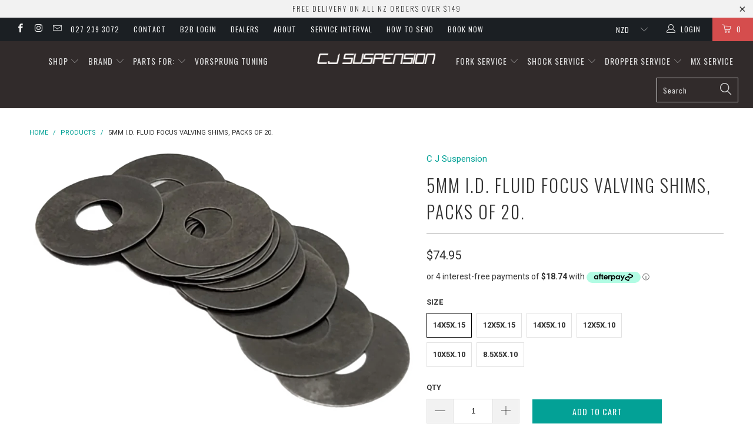

--- FILE ---
content_type: text/html; charset=utf-8
request_url: https://cjsuspension.co.nz/products/5mm-i-d-fluid-focus-valving-shims-packs-of-20
body_size: 23439
content:


 <!DOCTYPE html>
<!--[if lt IE 7 ]><html class="ie ie6" lang="en"> <![endif]-->
<!--[if IE 7 ]><html class="ie ie7" lang="en"> <![endif]-->
<!--[if IE 8 ]><html class="ie ie8" lang="en"> <![endif]-->
<!--[if IE 9 ]><html class="ie ie9" lang="en"> <![endif]-->
<!--[if (gte IE 10)|!(IE)]><!--><html lang="en"> <!--<![endif]--> <head> <meta name="google-site-verification" content="ej97MmHmMZM2YapfncEe0PVNbxcFfwtdudiBJS3zg2Y" /> <meta charset="utf-8"> <meta http-equiv="cleartype" content="on"> <meta name="robots" content="index,follow"> <!-- Custom Fonts --> <link href="//fonts.googleapis.com/css?family=.|Oswald:light,normal,bold|Oswald:light,normal,bold|Oswald:light,normal,bold|Oswald:light,normal,bold|Roboto:light,normal,bold|Roboto:light,normal,bold" rel="stylesheet" type="text/css" /> <!-- Stylesheets for Turbo 2.2.4 --> <link href="//cjsuspension.co.nz/cdn/shop/t/11/assets/styles.scss.css?v=44508235571109833751697506034" rel="stylesheet" type="text/css" media="all" /> <script>
      /*! lazysizes - v3.0.0 */
      !function(a,b){var c=b(a,a.document);a.lazySizes=c,"object"==typeof module&&module.exports&&(module.exports=c)}(window,function(a,b){"use strict";if(b.getElementsByClassName){var c,d=b.documentElement,e=a.Date,f=a.HTMLPictureElement,g="addEventListener",h="getAttribute",i=a[g],j=a.setTimeout,k=a.requestAnimationFrame||j,l=a.requestIdleCallback,m=/^picture$/i,n=["load","error","lazyincluded","_lazyloaded"],o={},p=Array.prototype.forEach,q=function(a,b){return o[b]||(o[b]=new RegExp("(\\s|^)"+b+"(\\s|$)")),o[b].test(a[h]("class")||"")&&o[b]},r=function(a,b){q(a,b)||a.setAttribute("class",(a[h]("class")||"").trim()+" "+b)},s=function(a,b){var c;(c=q(a,b))&&a.setAttribute("class",(a[h]("class")||"").replace(c," "))},t=function(a,b,c){var d=c?g:"removeEventListener";c&&t(a,b),n.forEach(function(c){a[d](c,b)})},u=function(a,c,d,e,f){var g=b.createEvent("CustomEvent");return g.initCustomEvent(c,!e,!f,d||{}),a.dispatchEvent(g),g},v=function(b,d){var e;!f&&(e=a.picturefill||c.pf)?e({reevaluate:!0,elements:[b]}):d&&d.src&&(b.src=d.src)},w=function(a,b){return(getComputedStyle(a,null)||{})[b]},x=function(a,b,d){for(d=d||a.offsetWidth;d<c.minSize&&b&&!a._lazysizesWidth;)d=b.offsetWidth,b=b.parentNode;return d},y=function(){var a,c,d=[],e=[],f=d,g=function(){var b=f;for(f=d.length?e:d,a=!0,c=!1;b.length;)b.shift()();a=!1},h=function(d,e){a&&!e?d.apply(this,arguments):(f.push(d),c||(c=!0,(b.hidden?j:k)(g)))};return h._lsFlush=g,h}(),z=function(a,b){return b?function(){y(a)}:function(){var b=this,c=arguments;y(function(){a.apply(b,c)})}},A=function(a){var b,c=0,d=125,f=666,g=f,h=function(){b=!1,c=e.now(),a()},i=l?function(){l(h,{timeout:g}),g!==f&&(g=f)}:z(function(){j(h)},!0);return function(a){var f;(a=a===!0)&&(g=44),b||(b=!0,f=d-(e.now()-c),0>f&&(f=0),a||9>f&&l?i():j(i,f))}},B=function(a){var b,c,d=99,f=function(){b=null,a()},g=function(){var a=e.now()-c;d>a?j(g,d-a):(l||f)(f)};return function(){c=e.now(),b||(b=j(g,d))}},C=function(){var f,k,l,n,o,x,C,E,F,G,H,I,J,K,L,M=/^img$/i,N=/^iframe$/i,O="onscroll"in a&&!/glebot/.test(navigator.userAgent),P=0,Q=0,R=0,S=-1,T=function(a){R--,a&&a.target&&t(a.target,T),(!a||0>R||!a.target)&&(R=0)},U=function(a,c){var e,f=a,g="hidden"==w(b.body,"visibility")||"hidden"!=w(a,"visibility");for(F-=c,I+=c,G-=c,H+=c;g&&(f=f.offsetParent)&&f!=b.body&&f!=d;)g=(w(f,"opacity")||1)>0,g&&"visible"!=w(f,"overflow")&&(e=f.getBoundingClientRect(),g=H>e.left&&G<e.right&&I>e.top-1&&F<e.bottom+1);return g},V=function(){var a,e,g,i,j,m,n,p,q;if((o=c.loadMode)&&8>R&&(a=f.length)){e=0,S++,null==K&&("expand"in c||(c.expand=d.clientHeight>500&&d.clientWidth>500?500:370),J=c.expand,K=J*c.expFactor),K>Q&&1>R&&S>2&&o>2&&!b.hidden?(Q=K,S=0):Q=o>1&&S>1&&6>R?J:P;for(;a>e;e++)if(f[e]&&!f[e]._lazyRace)if(O)if((p=f[e][h]("data-expand"))&&(m=1*p)||(m=Q),q!==m&&(C=innerWidth+m*L,E=innerHeight+m,n=-1*m,q=m),g=f[e].getBoundingClientRect(),(I=g.bottom)>=n&&(F=g.top)<=E&&(H=g.right)>=n*L&&(G=g.left)<=C&&(I||H||G||F)&&(l&&3>R&&!p&&(3>o||4>S)||U(f[e],m))){if(ba(f[e]),j=!0,R>9)break}else!j&&l&&!i&&4>R&&4>S&&o>2&&(k[0]||c.preloadAfterLoad)&&(k[0]||!p&&(I||H||G||F||"auto"!=f[e][h](c.sizesAttr)))&&(i=k[0]||f[e]);else ba(f[e]);i&&!j&&ba(i)}},W=A(V),X=function(a){r(a.target,c.loadedClass),s(a.target,c.loadingClass),t(a.target,Z)},Y=z(X),Z=function(a){Y({target:a.target})},$=function(a,b){try{a.contentWindow.location.replace(b)}catch(c){a.src=b}},_=function(a){var b,d,e=a[h](c.srcsetAttr);(b=c.customMedia[a[h]("data-media")||a[h]("media")])&&a.setAttribute("media",b),e&&a.setAttribute("srcset",e),b&&(d=a.parentNode,d.insertBefore(a.cloneNode(),a),d.removeChild(a))},aa=z(function(a,b,d,e,f){var g,i,k,l,o,q;(o=u(a,"lazybeforeunveil",b)).defaultPrevented||(e&&(d?r(a,c.autosizesClass):a.setAttribute("sizes",e)),i=a[h](c.srcsetAttr),g=a[h](c.srcAttr),f&&(k=a.parentNode,l=k&&m.test(k.nodeName||"")),q=b.firesLoad||"src"in a&&(i||g||l),o={target:a},q&&(t(a,T,!0),clearTimeout(n),n=j(T,2500),r(a,c.loadingClass),t(a,Z,!0)),l&&p.call(k.getElementsByTagName("source"),_),i?a.setAttribute("srcset",i):g&&!l&&(N.test(a.nodeName)?$(a,g):a.src=g),(i||l)&&v(a,{src:g})),a._lazyRace&&delete a._lazyRace,s(a,c.lazyClass),y(function(){(!q||a.complete&&a.naturalWidth>1)&&(q?T(o):R--,X(o))},!0)}),ba=function(a){var b,d=M.test(a.nodeName),e=d&&(a[h](c.sizesAttr)||a[h]("sizes")),f="auto"==e;(!f&&l||!d||!a.src&&!a.srcset||a.complete||q(a,c.errorClass))&&(b=u(a,"lazyunveilread").detail,f&&D.updateElem(a,!0,a.offsetWidth),a._lazyRace=!0,R++,aa(a,b,f,e,d))},ca=function(){if(!l){if(e.now()-x<999)return void j(ca,999);var a=B(function(){c.loadMode=3,W()});l=!0,c.loadMode=3,W(),i("scroll",function(){3==c.loadMode&&(c.loadMode=2),a()},!0)}};return{_:function(){x=e.now(),f=b.getElementsByClassName(c.lazyClass),k=b.getElementsByClassName(c.lazyClass+" "+c.preloadClass),L=c.hFac,i("scroll",W,!0),i("resize",W,!0),a.MutationObserver?new MutationObserver(W).observe(d,{childList:!0,subtree:!0,attributes:!0}):(d[g]("DOMNodeInserted",W,!0),d[g]("DOMAttrModified",W,!0),setInterval(W,999)),i("hashchange",W,!0),["focus","mouseover","click","load","transitionend","animationend","webkitAnimationEnd"].forEach(function(a){b[g](a,W,!0)}),/d$|^c/.test(b.readyState)?ca():(i("load",ca),b[g]("DOMContentLoaded",W),j(ca,2e4)),f.length?(V(),y._lsFlush()):W()},checkElems:W,unveil:ba}}(),D=function(){var a,d=z(function(a,b,c,d){var e,f,g;if(a._lazysizesWidth=d,d+="px",a.setAttribute("sizes",d),m.test(b.nodeName||""))for(e=b.getElementsByTagName("source"),f=0,g=e.length;g>f;f++)e[f].setAttribute("sizes",d);c.detail.dataAttr||v(a,c.detail)}),e=function(a,b,c){var e,f=a.parentNode;f&&(c=x(a,f,c),e=u(a,"lazybeforesizes",{width:c,dataAttr:!!b}),e.defaultPrevented||(c=e.detail.width,c&&c!==a._lazysizesWidth&&d(a,f,e,c)))},f=function(){var b,c=a.length;if(c)for(b=0;c>b;b++)e(a[b])},g=B(f);return{_:function(){a=b.getElementsByClassName(c.autosizesClass),i("resize",g)},checkElems:g,updateElem:e}}(),E=function(){E.i||(E.i=!0,D._(),C._())};return function(){var b,d={lazyClass:"lazyload",loadedClass:"lazyloaded",loadingClass:"lazyloading",preloadClass:"lazypreload",errorClass:"lazyerror",autosizesClass:"lazyautosizes",srcAttr:"data-src",srcsetAttr:"data-srcset",sizesAttr:"data-sizes",minSize:40,customMedia:{},init:!0,expFactor:1.5,hFac:.8,loadMode:2};c=a.lazySizesConfig||a.lazysizesConfig||{};for(b in d)b in c||(c[b]=d[b]);a.lazySizesConfig=c,j(function(){c.init&&E()})}(),{cfg:c,autoSizer:D,loader:C,init:E,uP:v,aC:r,rC:s,hC:q,fire:u,gW:x,rAF:y}}});</script> <title>5MM I.D. Fluid Focus Valving Shims, Packs of 20. - C J Suspension</title>

    

    

<meta name="author" content="C J Suspension">
<meta property="og:url" content="https://cjsuspension.co.nz/products/5mm-i-d-fluid-focus-valving-shims-packs-of-20">
<meta property="og:site_name" content="C J Suspension"> <meta property="og:type" content="product"> <meta property="og:title" content="5MM I.D. Fluid Focus Valving Shims, Packs of 20."> <meta property="og:image" content="http://cjsuspension.co.nz/cdn/shop/products/05b87d1bc25db8e4e89c17c60390b8ea_600x.png?v=1703641718"> <meta property="og:image:secure_url" content="https://cjsuspension.co.nz/cdn/shop/products/05b87d1bc25db8e4e89c17c60390b8ea_600x.png?v=1703641718"> <meta property="og:price:amount" content="74.95"> <meta property="og:price:currency" content="NZD">





<meta name="twitter:card" content="summary"> <meta name="twitter:title" content="5MM I.D. Fluid Focus Valving Shims, Packs of 20."> <meta name="twitter:description" content=""> <meta name="twitter:image" content="https://cjsuspension.co.nz/cdn/shop/products/05b87d1bc25db8e4e89c17c60390b8ea_240x.png?v=1703641718"> <meta name="twitter:image:width" content="240"> <meta name="twitter:image:height" content="240"> <!-- Mobile Specific Metas --> <meta name="HandheldFriendly" content="True"> <meta name="MobileOptimized" content="320"> <meta name="viewport" content="width=device-width,initial-scale=1"> <meta name="theme-color" content="#ffffff"> <link rel="shortcut icon" type="image/x-icon" href="//cjsuspension.co.nz/cdn/shop/files/favicon-32x32_32x32.png?v=1613163647"> <link rel="canonical" href="https://cjsuspension.co.nz/products/5mm-i-d-fluid-focus-valving-shims-packs-of-20" /> <script>window.performance && window.performance.mark && window.performance.mark('shopify.content_for_header.start');</script><meta name="google-site-verification" content="XHhdR4qv7A04lif2_Xo4aiVhObGD6V9xN9asuajCu5Y">
<meta name="facebook-domain-verification" content="e6mqmi7h64hr6ovldr3smgmgj5k6l7">
<meta id="shopify-digital-wallet" name="shopify-digital-wallet" content="/244809769/digital_wallets/dialog">
<meta name="shopify-checkout-api-token" content="89bb2a8f5f13cd9c8a562f78a70ae102">
<meta id="in-context-paypal-metadata" data-shop-id="244809769" data-venmo-supported="false" data-environment="production" data-locale="en_US" data-paypal-v4="true" data-currency="NZD">
<link rel="alternate" type="application/json+oembed" href="https://cjsuspension.co.nz/products/5mm-i-d-fluid-focus-valving-shims-packs-of-20.oembed">
<script async="async" src="/checkouts/internal/preloads.js?locale=en-NZ"></script>
<link rel="preconnect" href="https://shop.app" crossorigin="anonymous">
<script async="async" src="https://shop.app/checkouts/internal/preloads.js?locale=en-NZ&shop_id=244809769" crossorigin="anonymous"></script>
<script id="apple-pay-shop-capabilities" type="application/json">{"shopId":244809769,"countryCode":"NZ","currencyCode":"NZD","merchantCapabilities":["supports3DS"],"merchantId":"gid:\/\/shopify\/Shop\/244809769","merchantName":"C J Suspension","requiredBillingContactFields":["postalAddress","email","phone"],"requiredShippingContactFields":["postalAddress","email","phone"],"shippingType":"shipping","supportedNetworks":["visa","masterCard"],"total":{"type":"pending","label":"C J Suspension","amount":"1.00"},"shopifyPaymentsEnabled":true,"supportsSubscriptions":true}</script>
<script id="shopify-features" type="application/json">{"accessToken":"89bb2a8f5f13cd9c8a562f78a70ae102","betas":["rich-media-storefront-analytics"],"domain":"cjsuspension.co.nz","predictiveSearch":true,"shopId":244809769,"locale":"en"}</script>
<script>var Shopify = Shopify || {};
Shopify.shop = "cjsuspensiondev.myshopify.com";
Shopify.locale = "en";
Shopify.currency = {"active":"NZD","rate":"1.0"};
Shopify.country = "NZ";
Shopify.theme = {"name":"turbo LIVE","id":132512645302,"schema_name":"Turbo","schema_version":"2.2.4","theme_store_id":null,"role":"main"};
Shopify.theme.handle = "null";
Shopify.theme.style = {"id":null,"handle":null};
Shopify.cdnHost = "cjsuspension.co.nz/cdn";
Shopify.routes = Shopify.routes || {};
Shopify.routes.root = "/";</script>
<script type="module">!function(o){(o.Shopify=o.Shopify||{}).modules=!0}(window);</script>
<script>!function(o){function n(){var o=[];function n(){o.push(Array.prototype.slice.apply(arguments))}return n.q=o,n}var t=o.Shopify=o.Shopify||{};t.loadFeatures=n(),t.autoloadFeatures=n()}(window);</script>
<script>
  window.ShopifyPay = window.ShopifyPay || {};
  window.ShopifyPay.apiHost = "shop.app\/pay";
  window.ShopifyPay.redirectState = null;
</script>
<script id="shop-js-analytics" type="application/json">{"pageType":"product"}</script>
<script defer="defer" async type="module" src="//cjsuspension.co.nz/cdn/shopifycloud/shop-js/modules/v2/client.init-shop-cart-sync_C5BV16lS.en.esm.js"></script>
<script defer="defer" async type="module" src="//cjsuspension.co.nz/cdn/shopifycloud/shop-js/modules/v2/chunk.common_CygWptCX.esm.js"></script>
<script type="module">
  await import("//cjsuspension.co.nz/cdn/shopifycloud/shop-js/modules/v2/client.init-shop-cart-sync_C5BV16lS.en.esm.js");
await import("//cjsuspension.co.nz/cdn/shopifycloud/shop-js/modules/v2/chunk.common_CygWptCX.esm.js");

  window.Shopify.SignInWithShop?.initShopCartSync?.({"fedCMEnabled":true,"windoidEnabled":true});

</script>
<script>
  window.Shopify = window.Shopify || {};
  if (!window.Shopify.featureAssets) window.Shopify.featureAssets = {};
  window.Shopify.featureAssets['shop-js'] = {"shop-cart-sync":["modules/v2/client.shop-cart-sync_ZFArdW7E.en.esm.js","modules/v2/chunk.common_CygWptCX.esm.js"],"init-fed-cm":["modules/v2/client.init-fed-cm_CmiC4vf6.en.esm.js","modules/v2/chunk.common_CygWptCX.esm.js"],"shop-button":["modules/v2/client.shop-button_tlx5R9nI.en.esm.js","modules/v2/chunk.common_CygWptCX.esm.js"],"shop-cash-offers":["modules/v2/client.shop-cash-offers_DOA2yAJr.en.esm.js","modules/v2/chunk.common_CygWptCX.esm.js","modules/v2/chunk.modal_D71HUcav.esm.js"],"init-windoid":["modules/v2/client.init-windoid_sURxWdc1.en.esm.js","modules/v2/chunk.common_CygWptCX.esm.js"],"shop-toast-manager":["modules/v2/client.shop-toast-manager_ClPi3nE9.en.esm.js","modules/v2/chunk.common_CygWptCX.esm.js"],"init-shop-email-lookup-coordinator":["modules/v2/client.init-shop-email-lookup-coordinator_B8hsDcYM.en.esm.js","modules/v2/chunk.common_CygWptCX.esm.js"],"init-shop-cart-sync":["modules/v2/client.init-shop-cart-sync_C5BV16lS.en.esm.js","modules/v2/chunk.common_CygWptCX.esm.js"],"avatar":["modules/v2/client.avatar_BTnouDA3.en.esm.js"],"pay-button":["modules/v2/client.pay-button_FdsNuTd3.en.esm.js","modules/v2/chunk.common_CygWptCX.esm.js"],"init-customer-accounts":["modules/v2/client.init-customer-accounts_DxDtT_ad.en.esm.js","modules/v2/client.shop-login-button_C5VAVYt1.en.esm.js","modules/v2/chunk.common_CygWptCX.esm.js","modules/v2/chunk.modal_D71HUcav.esm.js"],"init-shop-for-new-customer-accounts":["modules/v2/client.init-shop-for-new-customer-accounts_ChsxoAhi.en.esm.js","modules/v2/client.shop-login-button_C5VAVYt1.en.esm.js","modules/v2/chunk.common_CygWptCX.esm.js","modules/v2/chunk.modal_D71HUcav.esm.js"],"shop-login-button":["modules/v2/client.shop-login-button_C5VAVYt1.en.esm.js","modules/v2/chunk.common_CygWptCX.esm.js","modules/v2/chunk.modal_D71HUcav.esm.js"],"init-customer-accounts-sign-up":["modules/v2/client.init-customer-accounts-sign-up_CPSyQ0Tj.en.esm.js","modules/v2/client.shop-login-button_C5VAVYt1.en.esm.js","modules/v2/chunk.common_CygWptCX.esm.js","modules/v2/chunk.modal_D71HUcav.esm.js"],"shop-follow-button":["modules/v2/client.shop-follow-button_Cva4Ekp9.en.esm.js","modules/v2/chunk.common_CygWptCX.esm.js","modules/v2/chunk.modal_D71HUcav.esm.js"],"checkout-modal":["modules/v2/client.checkout-modal_BPM8l0SH.en.esm.js","modules/v2/chunk.common_CygWptCX.esm.js","modules/v2/chunk.modal_D71HUcav.esm.js"],"lead-capture":["modules/v2/client.lead-capture_Bi8yE_yS.en.esm.js","modules/v2/chunk.common_CygWptCX.esm.js","modules/v2/chunk.modal_D71HUcav.esm.js"],"shop-login":["modules/v2/client.shop-login_D6lNrXab.en.esm.js","modules/v2/chunk.common_CygWptCX.esm.js","modules/v2/chunk.modal_D71HUcav.esm.js"],"payment-terms":["modules/v2/client.payment-terms_CZxnsJam.en.esm.js","modules/v2/chunk.common_CygWptCX.esm.js","modules/v2/chunk.modal_D71HUcav.esm.js"]};
</script>
<script>(function() {
  var isLoaded = false;
  function asyncLoad() {
    if (isLoaded) return;
    isLoaded = true;
    var urls = ["https:\/\/chimpstatic.com\/mcjs-connected\/js\/users\/862ba66a3a937791eb89e2eba\/7f42e6104f451a2410f894f66.js?shop=cjsuspensiondev.myshopify.com","https:\/\/cdn.nfcube.com\/instafeed-f610cf0f10f78e517d6e11468149bcee.js?shop=cjsuspensiondev.myshopify.com"];
    for (var i = 0; i <urls.length; i++) {
      var s = document.createElement('script');
      s.type = 'text/javascript';
      s.async = true;
      s.src = urls[i];
      var x = document.getElementsByTagName('script')[0];
      x.parentNode.insertBefore(s, x);
    }
  };
  if(window.attachEvent) {
    window.attachEvent('onload', asyncLoad);
  } else {
    window.addEventListener('load', asyncLoad, false);
  }
})();</script>
<script id="__st">var __st={"a":244809769,"offset":46800,"reqid":"21ff415a-5ca8-4e20-8d5a-0141b6dbaed3-1768729705","pageurl":"cjsuspension.co.nz\/products\/5mm-i-d-fluid-focus-valving-shims-packs-of-20","u":"aa2ce36e1fd0","p":"product","rtyp":"product","rid":7741695819958};</script>
<script>window.ShopifyPaypalV4VisibilityTracking = true;</script>
<script id="captcha-bootstrap">!function(){'use strict';const t='contact',e='account',n='new_comment',o=[[t,t],['blogs',n],['comments',n],[t,'customer']],c=[[e,'customer_login'],[e,'guest_login'],[e,'recover_customer_password'],[e,'create_customer']],r=t=>t.map((([t,e])=>`form[action*='/${t}']:not([data-nocaptcha='true']) input[name='form_type'][value='${e}']`)).join(','),a=t=>()=>t?[...document.querySelectorAll(t)].map((t=>t.form)):[];function s(){const t=[...o],e=r(t);return a(e)}const i='password',u='form_key',d=['recaptcha-v3-token','g-recaptcha-response','h-captcha-response',i],f=()=>{try{return window.sessionStorage}catch{return}},m='__shopify_v',_=t=>t.elements[u];function p(t,e,n=!1){try{const o=window.sessionStorage,c=JSON.parse(o.getItem(e)),{data:r}=function(t){const{data:e,action:n}=t;return t[m]||n?{data:e,action:n}:{data:t,action:n}}(c);for(const[e,n]of Object.entries(r))t.elements[e]&&(t.elements[e].value=n);n&&o.removeItem(e)}catch(o){console.error('form repopulation failed',{error:o})}}const l='form_type',E='cptcha';function T(t){t.dataset[E]=!0}const w=window,h=w.document,L='Shopify',v='ce_forms',y='captcha';let A=!1;((t,e)=>{const n=(g='f06e6c50-85a8-45c8-87d0-21a2b65856fe',I='https://cdn.shopify.com/shopifycloud/storefront-forms-hcaptcha/ce_storefront_forms_captcha_hcaptcha.v1.5.2.iife.js',D={infoText:'Protected by hCaptcha',privacyText:'Privacy',termsText:'Terms'},(t,e,n)=>{const o=w[L][v],c=o.bindForm;if(c)return c(t,g,e,D).then(n);var r;o.q.push([[t,g,e,D],n]),r=I,A||(h.body.append(Object.assign(h.createElement('script'),{id:'captcha-provider',async:!0,src:r})),A=!0)});var g,I,D;w[L]=w[L]||{},w[L][v]=w[L][v]||{},w[L][v].q=[],w[L][y]=w[L][y]||{},w[L][y].protect=function(t,e){n(t,void 0,e),T(t)},Object.freeze(w[L][y]),function(t,e,n,w,h,L){const[v,y,A,g]=function(t,e,n){const i=e?o:[],u=t?c:[],d=[...i,...u],f=r(d),m=r(i),_=r(d.filter((([t,e])=>n.includes(e))));return[a(f),a(m),a(_),s()]}(w,h,L),I=t=>{const e=t.target;return e instanceof HTMLFormElement?e:e&&e.form},D=t=>v().includes(t);t.addEventListener('submit',(t=>{const e=I(t);if(!e)return;const n=D(e)&&!e.dataset.hcaptchaBound&&!e.dataset.recaptchaBound,o=_(e),c=g().includes(e)&&(!o||!o.value);(n||c)&&t.preventDefault(),c&&!n&&(function(t){try{if(!f())return;!function(t){const e=f();if(!e)return;const n=_(t);if(!n)return;const o=n.value;o&&e.removeItem(o)}(t);const e=Array.from(Array(32),(()=>Math.random().toString(36)[2])).join('');!function(t,e){_(t)||t.append(Object.assign(document.createElement('input'),{type:'hidden',name:u})),t.elements[u].value=e}(t,e),function(t,e){const n=f();if(!n)return;const o=[...t.querySelectorAll(`input[type='${i}']`)].map((({name:t})=>t)),c=[...d,...o],r={};for(const[a,s]of new FormData(t).entries())c.includes(a)||(r[a]=s);n.setItem(e,JSON.stringify({[m]:1,action:t.action,data:r}))}(t,e)}catch(e){console.error('failed to persist form',e)}}(e),e.submit())}));const S=(t,e)=>{t&&!t.dataset[E]&&(n(t,e.some((e=>e===t))),T(t))};for(const o of['focusin','change'])t.addEventListener(o,(t=>{const e=I(t);D(e)&&S(e,y())}));const B=e.get('form_key'),M=e.get(l),P=B&&M;t.addEventListener('DOMContentLoaded',(()=>{const t=y();if(P)for(const e of t)e.elements[l].value===M&&p(e,B);[...new Set([...A(),...v().filter((t=>'true'===t.dataset.shopifyCaptcha))])].forEach((e=>S(e,t)))}))}(h,new URLSearchParams(w.location.search),n,t,e,['guest_login'])})(!0,!0)}();</script>
<script integrity="sha256-4kQ18oKyAcykRKYeNunJcIwy7WH5gtpwJnB7kiuLZ1E=" data-source-attribution="shopify.loadfeatures" defer="defer" src="//cjsuspension.co.nz/cdn/shopifycloud/storefront/assets/storefront/load_feature-a0a9edcb.js" crossorigin="anonymous"></script>
<script crossorigin="anonymous" defer="defer" src="//cjsuspension.co.nz/cdn/shopifycloud/storefront/assets/shopify_pay/storefront-65b4c6d7.js?v=20250812"></script>
<script data-source-attribution="shopify.dynamic_checkout.dynamic.init">var Shopify=Shopify||{};Shopify.PaymentButton=Shopify.PaymentButton||{isStorefrontPortableWallets:!0,init:function(){window.Shopify.PaymentButton.init=function(){};var t=document.createElement("script");t.src="https://cjsuspension.co.nz/cdn/shopifycloud/portable-wallets/latest/portable-wallets.en.js",t.type="module",document.head.appendChild(t)}};
</script>
<script data-source-attribution="shopify.dynamic_checkout.buyer_consent">
  function portableWalletsHideBuyerConsent(e){var t=document.getElementById("shopify-buyer-consent"),n=document.getElementById("shopify-subscription-policy-button");t&&n&&(t.classList.add("hidden"),t.setAttribute("aria-hidden","true"),n.removeEventListener("click",e))}function portableWalletsShowBuyerConsent(e){var t=document.getElementById("shopify-buyer-consent"),n=document.getElementById("shopify-subscription-policy-button");t&&n&&(t.classList.remove("hidden"),t.removeAttribute("aria-hidden"),n.addEventListener("click",e))}window.Shopify?.PaymentButton&&(window.Shopify.PaymentButton.hideBuyerConsent=portableWalletsHideBuyerConsent,window.Shopify.PaymentButton.showBuyerConsent=portableWalletsShowBuyerConsent);
</script>
<script data-source-attribution="shopify.dynamic_checkout.cart.bootstrap">document.addEventListener("DOMContentLoaded",(function(){function t(){return document.querySelector("shopify-accelerated-checkout-cart, shopify-accelerated-checkout")}if(t())Shopify.PaymentButton.init();else{new MutationObserver((function(e,n){t()&&(Shopify.PaymentButton.init(),n.disconnect())})).observe(document.body,{childList:!0,subtree:!0})}}));
</script>
<link id="shopify-accelerated-checkout-styles" rel="stylesheet" media="screen" href="https://cjsuspension.co.nz/cdn/shopifycloud/portable-wallets/latest/accelerated-checkout-backwards-compat.css" crossorigin="anonymous">
<style id="shopify-accelerated-checkout-cart">
        #shopify-buyer-consent {
  margin-top: 1em;
  display: inline-block;
  width: 100%;
}

#shopify-buyer-consent.hidden {
  display: none;
}

#shopify-subscription-policy-button {
  background: none;
  border: none;
  padding: 0;
  text-decoration: underline;
  font-size: inherit;
  cursor: pointer;
}

#shopify-subscription-policy-button::before {
  box-shadow: none;
}

      </style>

<script>window.performance && window.performance.mark && window.performance.mark('shopify.content_for_header.end');</script> <!-- "snippets/shogun-head.liquid" was not rendered, the associated app was uninstalled -->

<script>
    
    
    
    
    var gsf_conversion_data = {page_type : 'product', event : 'view_item', data : {product_data : [{variant_id : 42573089079478, product_id : 7741695819958, name : "5MM I.D. Fluid Focus Valving Shims, Packs of 20.", price : "74.95", currency : "NZD", sku : "FF-14-5-0.15", brand : "C J Suspension", variant : "14x5x.15", category : "Valving Shims", quantity : "4" }], total_price : "74.95", shop_currency : "NZD"}};
    
</script>
<link href="https://monorail-edge.shopifysvc.com" rel="dns-prefetch">
<script>(function(){if ("sendBeacon" in navigator && "performance" in window) {try {var session_token_from_headers = performance.getEntriesByType('navigation')[0].serverTiming.find(x => x.name == '_s').description;} catch {var session_token_from_headers = undefined;}var session_cookie_matches = document.cookie.match(/_shopify_s=([^;]*)/);var session_token_from_cookie = session_cookie_matches && session_cookie_matches.length === 2 ? session_cookie_matches[1] : "";var session_token = session_token_from_headers || session_token_from_cookie || "";function handle_abandonment_event(e) {var entries = performance.getEntries().filter(function(entry) {return /monorail-edge.shopifysvc.com/.test(entry.name);});if (!window.abandonment_tracked && entries.length === 0) {window.abandonment_tracked = true;var currentMs = Date.now();var navigation_start = performance.timing.navigationStart;var payload = {shop_id: 244809769,url: window.location.href,navigation_start,duration: currentMs - navigation_start,session_token,page_type: "product"};window.navigator.sendBeacon("https://monorail-edge.shopifysvc.com/v1/produce", JSON.stringify({schema_id: "online_store_buyer_site_abandonment/1.1",payload: payload,metadata: {event_created_at_ms: currentMs,event_sent_at_ms: currentMs}}));}}window.addEventListener('pagehide', handle_abandonment_event);}}());</script>
<script id="web-pixels-manager-setup">(function e(e,d,r,n,o){if(void 0===o&&(o={}),!Boolean(null===(a=null===(i=window.Shopify)||void 0===i?void 0:i.analytics)||void 0===a?void 0:a.replayQueue)){var i,a;window.Shopify=window.Shopify||{};var t=window.Shopify;t.analytics=t.analytics||{};var s=t.analytics;s.replayQueue=[],s.publish=function(e,d,r){return s.replayQueue.push([e,d,r]),!0};try{self.performance.mark("wpm:start")}catch(e){}var l=function(){var e={modern:/Edge?\/(1{2}[4-9]|1[2-9]\d|[2-9]\d{2}|\d{4,})\.\d+(\.\d+|)|Firefox\/(1{2}[4-9]|1[2-9]\d|[2-9]\d{2}|\d{4,})\.\d+(\.\d+|)|Chrom(ium|e)\/(9{2}|\d{3,})\.\d+(\.\d+|)|(Maci|X1{2}).+ Version\/(15\.\d+|(1[6-9]|[2-9]\d|\d{3,})\.\d+)([,.]\d+|)( \(\w+\)|)( Mobile\/\w+|) Safari\/|Chrome.+OPR\/(9{2}|\d{3,})\.\d+\.\d+|(CPU[ +]OS|iPhone[ +]OS|CPU[ +]iPhone|CPU IPhone OS|CPU iPad OS)[ +]+(15[._]\d+|(1[6-9]|[2-9]\d|\d{3,})[._]\d+)([._]\d+|)|Android:?[ /-](13[3-9]|1[4-9]\d|[2-9]\d{2}|\d{4,})(\.\d+|)(\.\d+|)|Android.+Firefox\/(13[5-9]|1[4-9]\d|[2-9]\d{2}|\d{4,})\.\d+(\.\d+|)|Android.+Chrom(ium|e)\/(13[3-9]|1[4-9]\d|[2-9]\d{2}|\d{4,})\.\d+(\.\d+|)|SamsungBrowser\/([2-9]\d|\d{3,})\.\d+/,legacy:/Edge?\/(1[6-9]|[2-9]\d|\d{3,})\.\d+(\.\d+|)|Firefox\/(5[4-9]|[6-9]\d|\d{3,})\.\d+(\.\d+|)|Chrom(ium|e)\/(5[1-9]|[6-9]\d|\d{3,})\.\d+(\.\d+|)([\d.]+$|.*Safari\/(?![\d.]+ Edge\/[\d.]+$))|(Maci|X1{2}).+ Version\/(10\.\d+|(1[1-9]|[2-9]\d|\d{3,})\.\d+)([,.]\d+|)( \(\w+\)|)( Mobile\/\w+|) Safari\/|Chrome.+OPR\/(3[89]|[4-9]\d|\d{3,})\.\d+\.\d+|(CPU[ +]OS|iPhone[ +]OS|CPU[ +]iPhone|CPU IPhone OS|CPU iPad OS)[ +]+(10[._]\d+|(1[1-9]|[2-9]\d|\d{3,})[._]\d+)([._]\d+|)|Android:?[ /-](13[3-9]|1[4-9]\d|[2-9]\d{2}|\d{4,})(\.\d+|)(\.\d+|)|Mobile Safari.+OPR\/([89]\d|\d{3,})\.\d+\.\d+|Android.+Firefox\/(13[5-9]|1[4-9]\d|[2-9]\d{2}|\d{4,})\.\d+(\.\d+|)|Android.+Chrom(ium|e)\/(13[3-9]|1[4-9]\d|[2-9]\d{2}|\d{4,})\.\d+(\.\d+|)|Android.+(UC? ?Browser|UCWEB|U3)[ /]?(15\.([5-9]|\d{2,})|(1[6-9]|[2-9]\d|\d{3,})\.\d+)\.\d+|SamsungBrowser\/(5\.\d+|([6-9]|\d{2,})\.\d+)|Android.+MQ{2}Browser\/(14(\.(9|\d{2,})|)|(1[5-9]|[2-9]\d|\d{3,})(\.\d+|))(\.\d+|)|K[Aa][Ii]OS\/(3\.\d+|([4-9]|\d{2,})\.\d+)(\.\d+|)/},d=e.modern,r=e.legacy,n=navigator.userAgent;return n.match(d)?"modern":n.match(r)?"legacy":"unknown"}(),u="modern"===l?"modern":"legacy",c=(null!=n?n:{modern:"",legacy:""})[u],f=function(e){return[e.baseUrl,"/wpm","/b",e.hashVersion,"modern"===e.buildTarget?"m":"l",".js"].join("")}({baseUrl:d,hashVersion:r,buildTarget:u}),m=function(e){var d=e.version,r=e.bundleTarget,n=e.surface,o=e.pageUrl,i=e.monorailEndpoint;return{emit:function(e){var a=e.status,t=e.errorMsg,s=(new Date).getTime(),l=JSON.stringify({metadata:{event_sent_at_ms:s},events:[{schema_id:"web_pixels_manager_load/3.1",payload:{version:d,bundle_target:r,page_url:o,status:a,surface:n,error_msg:t},metadata:{event_created_at_ms:s}}]});if(!i)return console&&console.warn&&console.warn("[Web Pixels Manager] No Monorail endpoint provided, skipping logging."),!1;try{return self.navigator.sendBeacon.bind(self.navigator)(i,l)}catch(e){}var u=new XMLHttpRequest;try{return u.open("POST",i,!0),u.setRequestHeader("Content-Type","text/plain"),u.send(l),!0}catch(e){return console&&console.warn&&console.warn("[Web Pixels Manager] Got an unhandled error while logging to Monorail."),!1}}}}({version:r,bundleTarget:l,surface:e.surface,pageUrl:self.location.href,monorailEndpoint:e.monorailEndpoint});try{o.browserTarget=l,function(e){var d=e.src,r=e.async,n=void 0===r||r,o=e.onload,i=e.onerror,a=e.sri,t=e.scriptDataAttributes,s=void 0===t?{}:t,l=document.createElement("script"),u=document.querySelector("head"),c=document.querySelector("body");if(l.async=n,l.src=d,a&&(l.integrity=a,l.crossOrigin="anonymous"),s)for(var f in s)if(Object.prototype.hasOwnProperty.call(s,f))try{l.dataset[f]=s[f]}catch(e){}if(o&&l.addEventListener("load",o),i&&l.addEventListener("error",i),u)u.appendChild(l);else{if(!c)throw new Error("Did not find a head or body element to append the script");c.appendChild(l)}}({src:f,async:!0,onload:function(){if(!function(){var e,d;return Boolean(null===(d=null===(e=window.Shopify)||void 0===e?void 0:e.analytics)||void 0===d?void 0:d.initialized)}()){var d=window.webPixelsManager.init(e)||void 0;if(d){var r=window.Shopify.analytics;r.replayQueue.forEach((function(e){var r=e[0],n=e[1],o=e[2];d.publishCustomEvent(r,n,o)})),r.replayQueue=[],r.publish=d.publishCustomEvent,r.visitor=d.visitor,r.initialized=!0}}},onerror:function(){return m.emit({status:"failed",errorMsg:"".concat(f," has failed to load")})},sri:function(e){var d=/^sha384-[A-Za-z0-9+/=]+$/;return"string"==typeof e&&d.test(e)}(c)?c:"",scriptDataAttributes:o}),m.emit({status:"loading"})}catch(e){m.emit({status:"failed",errorMsg:(null==e?void 0:e.message)||"Unknown error"})}}})({shopId: 244809769,storefrontBaseUrl: "https://cjsuspension.co.nz",extensionsBaseUrl: "https://extensions.shopifycdn.com/cdn/shopifycloud/web-pixels-manager",monorailEndpoint: "https://monorail-edge.shopifysvc.com/unstable/produce_batch",surface: "storefront-renderer",enabledBetaFlags: ["2dca8a86"],webPixelsConfigList: [{"id":"1490026678","configuration":"{\"account_ID\":\"73273\",\"google_analytics_tracking_tag\":\"1\",\"measurement_id\":\"2\",\"api_secret\":\"3\",\"shop_settings\":\"{\\\"custom_pixel_script\\\":\\\"https:\\\\\\\/\\\\\\\/storage.googleapis.com\\\\\\\/gsf-scripts\\\\\\\/custom-pixels\\\\\\\/cjsuspensiondev.js\\\"}\"}","eventPayloadVersion":"v1","runtimeContext":"LAX","scriptVersion":"c6b888297782ed4a1cba19cda43d6625","type":"APP","apiClientId":1558137,"privacyPurposes":[],"dataSharingAdjustments":{"protectedCustomerApprovalScopes":["read_customer_address","read_customer_email","read_customer_name","read_customer_personal_data","read_customer_phone"]}},{"id":"475955382","configuration":"{\"config\":\"{\\\"pixel_id\\\":\\\"G-TKG14XDSFM\\\",\\\"target_country\\\":\\\"NZ\\\",\\\"gtag_events\\\":[{\\\"type\\\":\\\"search\\\",\\\"action_label\\\":[\\\"G-TKG14XDSFM\\\",\\\"AW-762673086\\\/fZ3LCJnHk5UBEL7v1esC\\\"]},{\\\"type\\\":\\\"begin_checkout\\\",\\\"action_label\\\":[\\\"G-TKG14XDSFM\\\",\\\"AW-762673086\\\/DezGCJbHk5UBEL7v1esC\\\"]},{\\\"type\\\":\\\"view_item\\\",\\\"action_label\\\":[\\\"G-TKG14XDSFM\\\",\\\"AW-762673086\\\/8Q4TCJDHk5UBEL7v1esC\\\",\\\"MC-DY194B2VYE\\\"]},{\\\"type\\\":\\\"purchase\\\",\\\"action_label\\\":[\\\"G-TKG14XDSFM\\\",\\\"AW-762673086\\\/W0k2CI3Hk5UBEL7v1esC\\\",\\\"MC-DY194B2VYE\\\"]},{\\\"type\\\":\\\"page_view\\\",\\\"action_label\\\":[\\\"G-TKG14XDSFM\\\",\\\"AW-762673086\\\/w3t8CIrHk5UBEL7v1esC\\\",\\\"MC-DY194B2VYE\\\"]},{\\\"type\\\":\\\"add_payment_info\\\",\\\"action_label\\\":[\\\"G-TKG14XDSFM\\\",\\\"AW-762673086\\\/JlwxCJzHk5UBEL7v1esC\\\"]},{\\\"type\\\":\\\"add_to_cart\\\",\\\"action_label\\\":[\\\"G-TKG14XDSFM\\\",\\\"AW-762673086\\\/C_oBCJPHk5UBEL7v1esC\\\"]}],\\\"enable_monitoring_mode\\\":false}\"}","eventPayloadVersion":"v1","runtimeContext":"OPEN","scriptVersion":"b2a88bafab3e21179ed38636efcd8a93","type":"APP","apiClientId":1780363,"privacyPurposes":[],"dataSharingAdjustments":{"protectedCustomerApprovalScopes":["read_customer_address","read_customer_email","read_customer_name","read_customer_personal_data","read_customer_phone"]}},{"id":"125042870","configuration":"{\"pixel_id\":\"745935779093654\",\"pixel_type\":\"facebook_pixel\",\"metaapp_system_user_token\":\"-\"}","eventPayloadVersion":"v1","runtimeContext":"OPEN","scriptVersion":"ca16bc87fe92b6042fbaa3acc2fbdaa6","type":"APP","apiClientId":2329312,"privacyPurposes":["ANALYTICS","MARKETING","SALE_OF_DATA"],"dataSharingAdjustments":{"protectedCustomerApprovalScopes":["read_customer_address","read_customer_email","read_customer_name","read_customer_personal_data","read_customer_phone"]}},{"id":"82903222","eventPayloadVersion":"v1","runtimeContext":"LAX","scriptVersion":"1","type":"CUSTOM","privacyPurposes":["ANALYTICS"],"name":"Google Analytics tag (migrated)"},{"id":"shopify-app-pixel","configuration":"{}","eventPayloadVersion":"v1","runtimeContext":"STRICT","scriptVersion":"0450","apiClientId":"shopify-pixel","type":"APP","privacyPurposes":["ANALYTICS","MARKETING"]},{"id":"shopify-custom-pixel","eventPayloadVersion":"v1","runtimeContext":"LAX","scriptVersion":"0450","apiClientId":"shopify-pixel","type":"CUSTOM","privacyPurposes":["ANALYTICS","MARKETING"]}],isMerchantRequest: false,initData: {"shop":{"name":"C J Suspension","paymentSettings":{"currencyCode":"NZD"},"myshopifyDomain":"cjsuspensiondev.myshopify.com","countryCode":"NZ","storefrontUrl":"https:\/\/cjsuspension.co.nz"},"customer":null,"cart":null,"checkout":null,"productVariants":[{"price":{"amount":74.95,"currencyCode":"NZD"},"product":{"title":"5MM I.D. Fluid Focus Valving Shims, Packs of 20.","vendor":"C J Suspension","id":"7741695819958","untranslatedTitle":"5MM I.D. Fluid Focus Valving Shims, Packs of 20.","url":"\/products\/5mm-i-d-fluid-focus-valving-shims-packs-of-20","type":"Valving Shims"},"id":"42573089079478","image":{"src":"\/\/cjsuspension.co.nz\/cdn\/shop\/products\/05b87d1bc25db8e4e89c17c60390b8ea.png?v=1703641718"},"sku":"FF-14-5-0.15","title":"14x5x.15","untranslatedTitle":"14x5x.15"},{"price":{"amount":74.95,"currencyCode":"NZD"},"product":{"title":"5MM I.D. Fluid Focus Valving Shims, Packs of 20.","vendor":"C J Suspension","id":"7741695819958","untranslatedTitle":"5MM I.D. Fluid Focus Valving Shims, Packs of 20.","url":"\/products\/5mm-i-d-fluid-focus-valving-shims-packs-of-20","type":"Valving Shims"},"id":"42573089112246","image":{"src":"\/\/cjsuspension.co.nz\/cdn\/shop\/products\/05b87d1bc25db8e4e89c17c60390b8ea.png?v=1703641718"},"sku":"FF-12-5-0.15","title":"12x5x.15","untranslatedTitle":"12x5x.15"},{"price":{"amount":74.95,"currencyCode":"NZD"},"product":{"title":"5MM I.D. Fluid Focus Valving Shims, Packs of 20.","vendor":"C J Suspension","id":"7741695819958","untranslatedTitle":"5MM I.D. Fluid Focus Valving Shims, Packs of 20.","url":"\/products\/5mm-i-d-fluid-focus-valving-shims-packs-of-20","type":"Valving Shims"},"id":"42573089177782","image":{"src":"\/\/cjsuspension.co.nz\/cdn\/shop\/products\/05b87d1bc25db8e4e89c17c60390b8ea.png?v=1703641718"},"sku":"FF-14-5-0.10","title":"14x5x.10","untranslatedTitle":"14x5x.10"},{"price":{"amount":74.95,"currencyCode":"NZD"},"product":{"title":"5MM I.D. Fluid Focus Valving Shims, Packs of 20.","vendor":"C J Suspension","id":"7741695819958","untranslatedTitle":"5MM I.D. Fluid Focus Valving Shims, Packs of 20.","url":"\/products\/5mm-i-d-fluid-focus-valving-shims-packs-of-20","type":"Valving Shims"},"id":"42573089243318","image":{"src":"\/\/cjsuspension.co.nz\/cdn\/shop\/products\/05b87d1bc25db8e4e89c17c60390b8ea.png?v=1703641718"},"sku":"FF-12-5-0.10","title":"12x5x.10","untranslatedTitle":"12x5x.10"},{"price":{"amount":74.95,"currencyCode":"NZD"},"product":{"title":"5MM I.D. Fluid Focus Valving Shims, Packs of 20.","vendor":"C J Suspension","id":"7741695819958","untranslatedTitle":"5MM I.D. Fluid Focus Valving Shims, Packs of 20.","url":"\/products\/5mm-i-d-fluid-focus-valving-shims-packs-of-20","type":"Valving Shims"},"id":"42573089276086","image":{"src":"\/\/cjsuspension.co.nz\/cdn\/shop\/products\/05b87d1bc25db8e4e89c17c60390b8ea.png?v=1703641718"},"sku":"FF-10-5-0.10","title":"10x5x.10","untranslatedTitle":"10x5x.10"},{"price":{"amount":74.95,"currencyCode":"NZD"},"product":{"title":"5MM I.D. Fluid Focus Valving Shims, Packs of 20.","vendor":"C J Suspension","id":"7741695819958","untranslatedTitle":"5MM I.D. Fluid Focus Valving Shims, Packs of 20.","url":"\/products\/5mm-i-d-fluid-focus-valving-shims-packs-of-20","type":"Valving Shims"},"id":"42573089308854","image":{"src":"\/\/cjsuspension.co.nz\/cdn\/shop\/products\/05b87d1bc25db8e4e89c17c60390b8ea.png?v=1703641718"},"sku":"FF-8.5-5-0.10","title":"8.5x5x.10","untranslatedTitle":"8.5x5x.10"}],"purchasingCompany":null},},"https://cjsuspension.co.nz/cdn","fcfee988w5aeb613cpc8e4bc33m6693e112",{"modern":"","legacy":""},{"shopId":"244809769","storefrontBaseUrl":"https:\/\/cjsuspension.co.nz","extensionBaseUrl":"https:\/\/extensions.shopifycdn.com\/cdn\/shopifycloud\/web-pixels-manager","surface":"storefront-renderer","enabledBetaFlags":"[\"2dca8a86\"]","isMerchantRequest":"false","hashVersion":"fcfee988w5aeb613cpc8e4bc33m6693e112","publish":"custom","events":"[[\"page_viewed\",{}],[\"product_viewed\",{\"productVariant\":{\"price\":{\"amount\":74.95,\"currencyCode\":\"NZD\"},\"product\":{\"title\":\"5MM I.D. Fluid Focus Valving Shims, Packs of 20.\",\"vendor\":\"C J Suspension\",\"id\":\"7741695819958\",\"untranslatedTitle\":\"5MM I.D. Fluid Focus Valving Shims, Packs of 20.\",\"url\":\"\/products\/5mm-i-d-fluid-focus-valving-shims-packs-of-20\",\"type\":\"Valving Shims\"},\"id\":\"42573089079478\",\"image\":{\"src\":\"\/\/cjsuspension.co.nz\/cdn\/shop\/products\/05b87d1bc25db8e4e89c17c60390b8ea.png?v=1703641718\"},\"sku\":\"FF-14-5-0.15\",\"title\":\"14x5x.15\",\"untranslatedTitle\":\"14x5x.15\"}}]]"});</script><script>
  window.ShopifyAnalytics = window.ShopifyAnalytics || {};
  window.ShopifyAnalytics.meta = window.ShopifyAnalytics.meta || {};
  window.ShopifyAnalytics.meta.currency = 'NZD';
  var meta = {"product":{"id":7741695819958,"gid":"gid:\/\/shopify\/Product\/7741695819958","vendor":"C J Suspension","type":"Valving Shims","handle":"5mm-i-d-fluid-focus-valving-shims-packs-of-20","variants":[{"id":42573089079478,"price":7495,"name":"5MM I.D. Fluid Focus Valving Shims, Packs of 20. - 14x5x.15","public_title":"14x5x.15","sku":"FF-14-5-0.15"},{"id":42573089112246,"price":7495,"name":"5MM I.D. Fluid Focus Valving Shims, Packs of 20. - 12x5x.15","public_title":"12x5x.15","sku":"FF-12-5-0.15"},{"id":42573089177782,"price":7495,"name":"5MM I.D. Fluid Focus Valving Shims, Packs of 20. - 14x5x.10","public_title":"14x5x.10","sku":"FF-14-5-0.10"},{"id":42573089243318,"price":7495,"name":"5MM I.D. Fluid Focus Valving Shims, Packs of 20. - 12x5x.10","public_title":"12x5x.10","sku":"FF-12-5-0.10"},{"id":42573089276086,"price":7495,"name":"5MM I.D. Fluid Focus Valving Shims, Packs of 20. - 10x5x.10","public_title":"10x5x.10","sku":"FF-10-5-0.10"},{"id":42573089308854,"price":7495,"name":"5MM I.D. Fluid Focus Valving Shims, Packs of 20. - 8.5x5x.10","public_title":"8.5x5x.10","sku":"FF-8.5-5-0.10"}],"remote":false},"page":{"pageType":"product","resourceType":"product","resourceId":7741695819958,"requestId":"21ff415a-5ca8-4e20-8d5a-0141b6dbaed3-1768729705"}};
  for (var attr in meta) {
    window.ShopifyAnalytics.meta[attr] = meta[attr];
  }
</script>
<script class="analytics">
  (function () {
    var customDocumentWrite = function(content) {
      var jquery = null;

      if (window.jQuery) {
        jquery = window.jQuery;
      } else if (window.Checkout && window.Checkout.$) {
        jquery = window.Checkout.$;
      }

      if (jquery) {
        jquery('body').append(content);
      }
    };

    var hasLoggedConversion = function(token) {
      if (token) {
        return document.cookie.indexOf('loggedConversion=' + token) !== -1;
      }
      return false;
    }

    var setCookieIfConversion = function(token) {
      if (token) {
        var twoMonthsFromNow = new Date(Date.now());
        twoMonthsFromNow.setMonth(twoMonthsFromNow.getMonth() + 2);

        document.cookie = 'loggedConversion=' + token + '; expires=' + twoMonthsFromNow;
      }
    }

    var trekkie = window.ShopifyAnalytics.lib = window.trekkie = window.trekkie || [];
    if (trekkie.integrations) {
      return;
    }
    trekkie.methods = [
      'identify',
      'page',
      'ready',
      'track',
      'trackForm',
      'trackLink'
    ];
    trekkie.factory = function(method) {
      return function() {
        var args = Array.prototype.slice.call(arguments);
        args.unshift(method);
        trekkie.push(args);
        return trekkie;
      };
    };
    for (var i = 0; i < trekkie.methods.length; i++) {
      var key = trekkie.methods[i];
      trekkie[key] = trekkie.factory(key);
    }
    trekkie.load = function(config) {
      trekkie.config = config || {};
      trekkie.config.initialDocumentCookie = document.cookie;
      var first = document.getElementsByTagName('script')[0];
      var script = document.createElement('script');
      script.type = 'text/javascript';
      script.onerror = function(e) {
        var scriptFallback = document.createElement('script');
        scriptFallback.type = 'text/javascript';
        scriptFallback.onerror = function(error) {
                var Monorail = {
      produce: function produce(monorailDomain, schemaId, payload) {
        var currentMs = new Date().getTime();
        var event = {
          schema_id: schemaId,
          payload: payload,
          metadata: {
            event_created_at_ms: currentMs,
            event_sent_at_ms: currentMs
          }
        };
        return Monorail.sendRequest("https://" + monorailDomain + "/v1/produce", JSON.stringify(event));
      },
      sendRequest: function sendRequest(endpointUrl, payload) {
        // Try the sendBeacon API
        if (window && window.navigator && typeof window.navigator.sendBeacon === 'function' && typeof window.Blob === 'function' && !Monorail.isIos12()) {
          var blobData = new window.Blob([payload], {
            type: 'text/plain'
          });

          if (window.navigator.sendBeacon(endpointUrl, blobData)) {
            return true;
          } // sendBeacon was not successful

        } // XHR beacon

        var xhr = new XMLHttpRequest();

        try {
          xhr.open('POST', endpointUrl);
          xhr.setRequestHeader('Content-Type', 'text/plain');
          xhr.send(payload);
        } catch (e) {
          console.log(e);
        }

        return false;
      },
      isIos12: function isIos12() {
        return window.navigator.userAgent.lastIndexOf('iPhone; CPU iPhone OS 12_') !== -1 || window.navigator.userAgent.lastIndexOf('iPad; CPU OS 12_') !== -1;
      }
    };
    Monorail.produce('monorail-edge.shopifysvc.com',
      'trekkie_storefront_load_errors/1.1',
      {shop_id: 244809769,
      theme_id: 132512645302,
      app_name: "storefront",
      context_url: window.location.href,
      source_url: "//cjsuspension.co.nz/cdn/s/trekkie.storefront.cd680fe47e6c39ca5d5df5f0a32d569bc48c0f27.min.js"});

        };
        scriptFallback.async = true;
        scriptFallback.src = '//cjsuspension.co.nz/cdn/s/trekkie.storefront.cd680fe47e6c39ca5d5df5f0a32d569bc48c0f27.min.js';
        first.parentNode.insertBefore(scriptFallback, first);
      };
      script.async = true;
      script.src = '//cjsuspension.co.nz/cdn/s/trekkie.storefront.cd680fe47e6c39ca5d5df5f0a32d569bc48c0f27.min.js';
      first.parentNode.insertBefore(script, first);
    };
    trekkie.load(
      {"Trekkie":{"appName":"storefront","development":false,"defaultAttributes":{"shopId":244809769,"isMerchantRequest":null,"themeId":132512645302,"themeCityHash":"12354144117200917870","contentLanguage":"en","currency":"NZD","eventMetadataId":"5abd7c94-c29c-47ab-a07c-845a337f42ca"},"isServerSideCookieWritingEnabled":true,"monorailRegion":"shop_domain","enabledBetaFlags":["65f19447"]},"Session Attribution":{},"S2S":{"facebookCapiEnabled":true,"source":"trekkie-storefront-renderer","apiClientId":580111}}
    );

    var loaded = false;
    trekkie.ready(function() {
      if (loaded) return;
      loaded = true;

      window.ShopifyAnalytics.lib = window.trekkie;

      var originalDocumentWrite = document.write;
      document.write = customDocumentWrite;
      try { window.ShopifyAnalytics.merchantGoogleAnalytics.call(this); } catch(error) {};
      document.write = originalDocumentWrite;

      window.ShopifyAnalytics.lib.page(null,{"pageType":"product","resourceType":"product","resourceId":7741695819958,"requestId":"21ff415a-5ca8-4e20-8d5a-0141b6dbaed3-1768729705","shopifyEmitted":true});

      var match = window.location.pathname.match(/checkouts\/(.+)\/(thank_you|post_purchase)/)
      var token = match? match[1]: undefined;
      if (!hasLoggedConversion(token)) {
        setCookieIfConversion(token);
        window.ShopifyAnalytics.lib.track("Viewed Product",{"currency":"NZD","variantId":42573089079478,"productId":7741695819958,"productGid":"gid:\/\/shopify\/Product\/7741695819958","name":"5MM I.D. Fluid Focus Valving Shims, Packs of 20. - 14x5x.15","price":"74.95","sku":"FF-14-5-0.15","brand":"C J Suspension","variant":"14x5x.15","category":"Valving Shims","nonInteraction":true,"remote":false},undefined,undefined,{"shopifyEmitted":true});
      window.ShopifyAnalytics.lib.track("monorail:\/\/trekkie_storefront_viewed_product\/1.1",{"currency":"NZD","variantId":42573089079478,"productId":7741695819958,"productGid":"gid:\/\/shopify\/Product\/7741695819958","name":"5MM I.D. Fluid Focus Valving Shims, Packs of 20. - 14x5x.15","price":"74.95","sku":"FF-14-5-0.15","brand":"C J Suspension","variant":"14x5x.15","category":"Valving Shims","nonInteraction":true,"remote":false,"referer":"https:\/\/cjsuspension.co.nz\/products\/5mm-i-d-fluid-focus-valving-shims-packs-of-20"});
      }
    });


        var eventsListenerScript = document.createElement('script');
        eventsListenerScript.async = true;
        eventsListenerScript.src = "//cjsuspension.co.nz/cdn/shopifycloud/storefront/assets/shop_events_listener-3da45d37.js";
        document.getElementsByTagName('head')[0].appendChild(eventsListenerScript);

})();</script>
  <script>
  if (!window.ga || (window.ga && typeof window.ga !== 'function')) {
    window.ga = function ga() {
      (window.ga.q = window.ga.q || []).push(arguments);
      if (window.Shopify && window.Shopify.analytics && typeof window.Shopify.analytics.publish === 'function') {
        window.Shopify.analytics.publish("ga_stub_called", {}, {sendTo: "google_osp_migration"});
      }
      console.error("Shopify's Google Analytics stub called with:", Array.from(arguments), "\nSee https://help.shopify.com/manual/promoting-marketing/pixels/pixel-migration#google for more information.");
    };
    if (window.Shopify && window.Shopify.analytics && typeof window.Shopify.analytics.publish === 'function') {
      window.Shopify.analytics.publish("ga_stub_initialized", {}, {sendTo: "google_osp_migration"});
    }
  }
</script>
<script
  defer
  src="https://cjsuspension.co.nz/cdn/shopifycloud/perf-kit/shopify-perf-kit-3.0.4.min.js"
  data-application="storefront-renderer"
  data-shop-id="244809769"
  data-render-region="gcp-us-central1"
  data-page-type="product"
  data-theme-instance-id="132512645302"
  data-theme-name="Turbo"
  data-theme-version="2.2.4"
  data-monorail-region="shop_domain"
  data-resource-timing-sampling-rate="10"
  data-shs="true"
  data-shs-beacon="true"
  data-shs-export-with-fetch="true"
  data-shs-logs-sample-rate="1"
  data-shs-beacon-endpoint="https://cjsuspension.co.nz/api/collect"
></script>
</head> <noscript> <style>
      .product_section .product_form {
        opacity: 1;
      }

      .multi_select,
      form .select {
        display: block !important;
      }</style></noscript> <body class="product"> <div id="shopify-section-header" class="shopify-section header-section">


<header id="header" class="mobile_nav-fixed--true"> <div class="promo_banner"> <p>Free delivery on all NZ orders over $149</p> <div class="promo_banner-close"></div></div> <div class="top_bar clearfix"> <a class="mobile_nav dropdown_link" data-dropdown-rel="menu" data-no-instant="true"> <div> <span></span> <span></span> <span></span> <span></span></div> <span class="menu_title">Menu</span></a> <a href="https://cjsuspension.co.nz" title="C J Suspension" class="mobile_logo logo"> <img src="//cjsuspension.co.nz/cdn/shop/files/CJSuspensionWhiteCutout_410x.png?v=1613163647" alt="C J Suspension" /></a> <a href="/search" class="icon-search dropdown_link" title="Search" data-dropdown-rel="search"></a> <div class="cart_container"> <a href="/cart" class="icon-cart mini_cart dropdown_link" title="Cart" data-no-instant> <span class="cart_count">0</span></a></div></div> <div class="dropdown_container center" data-dropdown="search"> <div class="dropdown"> <form action="/search" class="header_search_form"> <input type="hidden" name="type" value="product" /> <span class="icon-search search-submit"></span> <input type="text" name="q" placeholder="Search" autocapitalize="off" autocomplete="off" autocorrect="off" class="search-terms" /></form></div></div> <div class="dropdown_container" data-dropdown="menu"> <div class="dropdown"> <ul class="menu" id="mobile_menu"> <li data-mobile-dropdown-rel="shop"> <a data-no-instant href="/collections/all" class="parent-link--true">
          Shop</a></li> <li data-mobile-dropdown-rel="brand" class="sublink"> <a data-no-instant href="#" class="parent-link--false">
          Brand <span class="right icon-down-arrow"></span></a> <ul> <li><a href="/collections/vorsprung">Vorsprung Suspension</a></li> <li><a href="/collections/super-alloy-racing">Super Alloy Racing</a></li> <li><a href="/collections/we-are-now-work-along-side-with-fluid-focus">Fluid Focus</a></li> <li><a href="/products/scratch-cover-repair-kits">Sendhit</a></li> <li><a href="/collections/rev-grips">Rev Grips</a></li> <li><a href="https://cjsuspension.co.nz/search?type=product&q=racingbros">RacingBros</a></li> <li><a href="/collections/lubricants">WPL Bike</a></li> <li><a href="/collections/cane-creek">Cane Creek</a></li> <li><a href="/products/slickoleum-inc-high-performance-grease">Slickoleum</a></li> <li><a href="/collections/wss">WSS</a></li> <li><a href="/collections/o-chain">OChain Components</a></li> <li><a href="/products/stfu-bike-mtb-drivetrain-damping-system">STFU Bike</a></li> <li><a href="/products/cxp-racing-chainring-4-blot-104-bcd">CXP Racing</a></li> <li><a href="/products/high-performance-race-only-spring">Race Only Springs</a></li> <li><a href="/collections/cjs-cj-suspension-own-brand-products">CJSuspension</a></li></ul></li> <li data-mobile-dropdown-rel="parts-for" class="sublink"> <a data-no-instant href="#" class="parent-link--false">
          Parts For: <span class="right icon-down-arrow"></span></a> <ul> <li><a href="/collections/fork-maintenance">Fork Maintenance</a></li> <li><a href="/collections/fork-hard-parts">Fork Hard Parts</a></li> <li><a href="/collections/fork-upgrades">Fork Upgrades</a></li> <li><a href="/collections/fork-bushings">Fork Bushings</a></li> <li><a href="/collections/fork-air-volume-spacers">Fork Air Volume Spacers</a></li> <li><a href="/collections/stanchion-maintenance">Stanchion Maintenance</a></li> <li><a href="/collections/shox-maintenance">Shox Maintenance</a></li> <li><a href="/collections/shox-hard-parts">Shox Hard Parts</a></li> <li><a href="/collections/shox-upgrades">Shox Upgrades</a></li> <li><a href="/collections/shox-bushings">Shox Bushings</a></li> <li><a href="/collections/shox-air-volume-spacers">Shox Air Volume Spacers</a></li> <li><a href="/collections/shox-mounting-hardware">Shox Mounting Hardware</a></li> <li><a href="/collections/shox-spring">Rear Shox Springs</a></li> <li><a href="/collections/dropper-maintenance">Dropper Maintenance</a></li> <li><a href="/collections/suspension-tools">Suspension Tools</a></li></ul></li> <li data-mobile-dropdown-rel="vorsprung-tuning"> <a data-no-instant href="/pages/vorsprung-tuning" class="parent-link--true">
          Vorsprung Tuning</a></li> <li data-mobile-dropdown-rel="fork-service" class="sublink"> <a data-no-instant href="#" class="parent-link--false">
          Fork Service <span class="right icon-down-arrow"></span></a> <ul> <li class="sublink"> <a data-no-instant href="#" class="parent-link--false">
                  Rockshox <span class="right icon-down-arrow"></span></a> <ul> <li><a href="/pages/rockshox-boxxer">Rockshox Boxxer</a></li> <li><a href="/pages/rockshox-zeb">Rockshox ZEB</a></li> <li><a href="/pages/rockshox-revelation">Rockshox Revelation</a></li> <li><a href="/pages/rockshox-lyrik">Rockshox Lyrik</a></li> <li><a href="/pages/rockshox-pike">Rockshox Pike</a></li> <li><a href="/pages/rockshox-yari">Rockshox Yari</a></li></ul></li> <li class="sublink"> <a data-no-instant href="#" class="parent-link--false">
                  Fox <span class="right icon-down-arrow"></span></a> <ul> <li><a href="/pages/fox-40">Fox 40</a></li> <li><a href="/pages/fox-38">Fox 38</a></li> <li><a href="/pages/fox-36">Fox 36</a></li> <li><a href="/pages/fox-34">Fox 34</a></li> <li><a href="/pages/fox-32">Fox 32</a></li></ul></li> <li class="sublink"> <a data-no-instant href="#" class="parent-link--false">
                  Marzocchi <span class="right icon-down-arrow"></span></a> <ul> <li><a href="/pages/marzocchi-58">Marzocchi Bomber 58</a></li> <li><a href="/pages/marzocchi-z1">Marzocchi Z1</a></li> <li><a href="/pages/marzocchi-z2">Marzocchi Z2</a></li> <li><a href="/pages/marzocchi-original">Marzocchi (Original) Service</a></li></ul></li> <li class="sublink"> <a data-no-instant href="#" class="parent-link--false">
                  DVO <span class="right icon-down-arrow"></span></a> <ul> <li><a href="/pages/dvo-diamond">DVO Diamond</a></li> <li><a href="/pages/dvo-emerald">DVO Emerald</a></li> <li><a href="/pages/dvo-onyx">DVO Onyx</a></li></ul></li> <li class="sublink"> <a data-no-instant href="#" class="parent-link--false">
                  Ohlins <span class="right icon-down-arrow"></span></a> <ul> <li><a href="/pages/ohlins-rxf-38">RFX38</a></li> <li><a href="/pages/ohlins-rxf-36">RFX36</a></li> <li><a href="/pages/ohlins-rxf-34">RFX34</a></li></ul></li> <li class="sublink"> <a data-no-instant href="#" class="parent-link--false">
                  Other Forks <span class="right icon-down-arrow"></span></a> <ul> <li><a href="/pages/cane-creek-helm">Cane Creek Helm</a></li></ul></li></ul></li> <li data-mobile-dropdown-rel="shock-service" class="sublink"> <a data-no-instant href="#" class="parent-link--false">
          Shock Service <span class="right icon-down-arrow"></span></a> <ul> <li class="sublink"> <a data-no-instant href="#" class="parent-link--false">
                  Fox Shocks <span class="right icon-down-arrow"></span></a> <ul> <li><a href="/pages/fox-float">Fox Float</a></li> <li><a href="/pages/fox-float-x">Fox Float X</a></li> <li><a href="/pages/fox-float-x2">Fox Float X2</a></li> <li><a href="/pages/fox-float-dpx2">Fox DPX2</a></li> <li><a href="/pages/fox-dhx-series">Fox DHX / VAN Series</a></li></ul></li> <li class="sublink"> <a data-no-instant href="#" class="parent-link--false">
                  Rockshox Shocks <span class="right icon-down-arrow"></span></a> <ul> <li><a href="/pages/rockshox-monarch">Rockshox Monarch</a></li> <li><a href="/pages/rockshox-monarch-plus">Rockshox Monarch Plus</a></li> <li><a href="/pages/rockshox-vivid-air">Rockshox Vivid Air</a></li> <li><a href="/pages/rockshox-vivid-coil">Rockshox Vivid Coil</a></li> <li><a href="/pages/rockshox-superdeluxe-air-coil">Rockshox Super Deluxe</a></li> <li><a href="/pages/rockshox-deluxe-air-coil">Rockshox Deluxe</a></li></ul></li> <li class="sublink"> <a data-no-instant href="#" class="parent-link--false">
                  Marzocchi Shocks <span class="right icon-down-arrow"></span></a> <ul> <li><a href="/pages/marzocchi-bomber-cr">Bomber CR</a></li></ul></li> <li class="sublink"> <a data-no-instant href="#" class="parent-link--false">
                  Ohlins Shocks <span class="right icon-down-arrow"></span></a> <ul> <li><a href="/pages/ohlins-ttx-series">TTX1</a></li> <li><a href="/pages/ohlins-ttx-series">TTX2</a></li> <li><a href="/pages/ohlins-ttx-series">TTX22M</a></li></ul></li> <li class="sublink"> <a data-no-instant href="#" class="parent-link--false">
                  Cane Creek Shocks <span class="right icon-down-arrow"></span></a> <ul> <li><a href="/pages/cane-creek-db-coil">Cane Creek DB Coil</a></li> <li><a href="/pages/cane-creek-db-air">Cane Creek DB Air</a></li> <li><a href="/pages/cane-creek-db-inline-coil">Cane Creek DB Inline Coil</a></li> <li><a href="/pages/cane-creek-inline-air">Cane Creek Inline Air</a></li></ul></li></ul></li> <li data-mobile-dropdown-rel="dropper-service" class="sublink"> <a data-no-instant href="#" class="parent-link--false">
          Dropper Service <span class="right icon-down-arrow"></span></a> <ul> <li><a href="/pages/fox-transfer">Fox Transfer</a></li> <li><a href="/pages/rockshox-reverb">Rockshox Reverb</a></li> <li><a href="/pages/ks-dropper">KS - All Models</a></li> <li><a href="/pages/specialized-dropper">Specialized Command</a></li></ul></li> <li data-mobile-dropdown-rel="mx-service"> <a data-no-instant href="/pages/moto-service-info" class="parent-link--true">
          MX Service</a></li> <li data-mobile-dropdown-rel="contact" class="sublink"> <a data-no-instant href="/pages/contact" class="parent-link--true">
          Contact <span class="right icon-down-arrow"></span></a> <ul> <li><a href="/pages/dealers">Dealers</a></li> <li><a href="https://medium.com/@cjsuspension">CJS Blog</a></li></ul></li> <li data-mobile-dropdown-rel="b2b-login"> <a data-no-instant href="https://cjsuspension.qblue.biz/" class="parent-link--true">
          B2B LOGIN</a></li> <li data-mobile-dropdown-rel="dealers"> <a data-no-instant href="/pages/dealers" class="parent-link--true">
          Dealers</a></li> <li data-mobile-dropdown-rel="about"> <a data-no-instant href="https://medium.com/@cjsuspension" class="parent-link--true">
          About</a></li> <li data-mobile-dropdown-rel="service-interval"> <a data-no-instant href="/pages/service-interval" class="parent-link--true">
          Service Interval</a></li> <li data-mobile-dropdown-rel="how-to-send"> <a data-no-instant href="/pages/how-to-send" class="parent-link--true">
          How To Send</a></li> <li data-mobile-dropdown-rel="book-now"> <a data-no-instant href="http://cjsuspension.gettimely.com/#home" class="parent-link--true">
          Book Now</a></li> <li><a href="tel:+0272393072">027 239 3072</a></li> <li data-no-instant> <a href="/account/login" id="customer_login_link">Login</a></li> <li> <select class="currencies" name="currencies" data-default-shop-currency="NZD"> <option value="NZD" selected="selected">NZD</option> <option value="USD">USD</option> <option value="CAD">CAD</option> <option value="AUD">AUD</option> <option value="GBP">GBP</option> <option value="EUR">EUR</option> <option value="JPY">JPY</option>
    
  
</select></li></ul></div></div>
</header>




<header class=" "> <div class="header  header-fixed--true header-background--solid"> <div class="promo_banner"> <p>Free delivery on all NZ orders over $149</p> <div class="promo_banner-close"></div></div> <div class="top_bar clearfix"> <ul class="social_icons"> <li><a href="https://www.facebook.com/cjsuspension" title="C J Suspension on Facebook" rel="me" target="_blank" class="icon-facebook"></a></li> <li><a href="https://www.instagram.com/cjsuspension/" title="C J Suspension on Instagram" rel="me" target="_blank" class="icon-instagram"></a></li> <li><a href="mailto:cjsuspension@gmail.com" title="Email C J Suspension" target="_blank" class="icon-mail"></a></li>
  
</ul> <ul class="menu left"> <li><a href="tel:+0272393072">027 239 3072</a></li> <li><a href="/pages/contact">Contact</a></li> <li><a href="https://cjsuspension.qblue.biz/">B2B LOGIN</a></li> <li><a href="/pages/dealers">Dealers</a></li> <li><a href="https://medium.com/@cjsuspension">About</a></li> <li><a href="/pages/service-interval">Service Interval</a></li> <li><a href="/pages/how-to-send">How To Send</a></li> <li><a href="http://cjsuspension.gettimely.com/#home">Book Now</a></li></ul> <div class="cart_container"> <a href="/cart" class="icon-cart mini_cart dropdown_link" data-no-instant> <span class="cart_count">0</span></a> <div class="cart_content animated fadeIn"> <div class="js-empty-cart__message "> <p class="empty_cart">Your Cart is Empty</p></div> <form action="/checkout" method="post" data-money-format="${{amount}}" data-shop-currency="NZD" data-shop-name="C J Suspension" class="js-cart_content__form hidden"> <a class="cart_content__continue-shopping secondary_button">
                  Continue Shopping</a> <ul class="cart_items js-cart_items clearfix"></ul> <hr /> <ul> <li class="cart_subtotal js-cart_subtotal"> <span class="right"> <span class="money">$0.00</span></span> <span>Subtotal</span></li> <li> <textarea id="note" name="note" rows="2" placeholder="Order Notes" class="clearfix"></textarea> <input type="submit" name="cart" class="action_button checkoutBTN" value="Checkout" /></li></ul></form></div></div> <ul class="menu right"> <li> <select class="currencies" name="currencies" data-default-shop-currency="NZD"> <option value="NZD" selected="selected">NZD</option> <option value="USD">USD</option> <option value="CAD">CAD</option> <option value="AUD">AUD</option> <option value="GBP">GBP</option> <option value="EUR">EUR</option> <option value="JPY">JPY</option>
    
  
</select></li> <li> <a href="/account" class="icon-user" title="My Account "> <span>Login</span></a></li></ul></div> <div class="main_nav_wrapper"> <div class="main_nav clearfix menu-position--inline logo-align--center"> <div class="nav"> <ul class="menu center clearfix"> <li><a href="/collections/all" class="  top_link " data-dropdown-rel="shop">Shop</a></li> <li><a href="#" class=" dropdown_link" data-dropdown-rel="brand">Brand <span class="icon-down-arrow"></span></a></li> <li><a href="#" class=" dropdown_link" data-dropdown-rel="parts-for">Parts For: <span class="icon-down-arrow"></span></a></li> <li><a href="/pages/vorsprung-tuning" class="  top_link " data-dropdown-rel="vorsprung-tuning">Vorsprung Tuning</a></li></ul></div> <div class="logo text-align--center"> <a href="https://cjsuspension.co.nz" title="C J Suspension"> <img src="//cjsuspension.co.nz/cdn/shop/files/CJSuspensionWhiteCutout_410x.png?v=1613163647" class="primary_logo" alt="C J Suspension" /></a></div> <div class="nav"> <ul class="menu center clearfix"> <li><a href="#" class=" dropdown_link" data-dropdown-rel="fork-service">Fork Service <span class="icon-down-arrow"></span></a></li> <li><a href="#" class=" dropdown_link" data-dropdown-rel="shock-service">Shock Service <span class="icon-down-arrow"></span></a></li> <li><a href="#" class=" dropdown_link" data-dropdown-rel="dropper-service">Dropper Service <span class="icon-down-arrow"></span></a></li> <li><a href="/pages/moto-service-info" class="  top_link " data-dropdown-rel="mx-service">MX Service</a></li> <li class="search_container"> <form action="/search" class="search_form"> <input type="hidden" name="type" value="product" /> <span class="icon-search search-submit"></span> <input type="text" name="q" placeholder="Search" value="" autocapitalize="off" autocomplete="off" autocorrect="off" /></form></li> <li class="search_link"> <a href="/search" class="icon-search dropdown_link" title="Search" data-dropdown-rel="search"></a></li></ul></div> <div class="dropdown_container center" data-dropdown="search"> <div class="dropdown"> <form action="/search" class="header_search_form"> <input type="hidden" name="type" value="product" /> <span class="icon-search search-submit"></span> <input type="text" name="q" placeholder="Search" autocapitalize="off" autocomplete="off" autocorrect="off" class="search-terms" /></form></div></div> <div class="dropdown_container" data-dropdown="brand"> <div class="dropdown menu"> <div class="dropdown_content "> <div class="dropdown_column"> <ul class="dropdown_item"> <li> <a href="/collections/vorsprung">Vorsprung Suspension</a></li></ul></div> <div class="dropdown_column"> <ul class="dropdown_item"> <li> <a href="/collections/super-alloy-racing">Super Alloy Racing</a></li></ul></div> <div class="dropdown_column"> <ul class="dropdown_item"> <li> <a href="/collections/we-are-now-work-along-side-with-fluid-focus">Fluid Focus</a></li></ul></div> <div class="dropdown_column"> <ul class="dropdown_item"> <li> <a href="/products/scratch-cover-repair-kits">Sendhit</a></li></ul></div> <div class="dropdown_column"> <ul class="dropdown_item"> <li> <a href="/collections/rev-grips">Rev Grips</a></li></ul></div> <div class="dropdown_row"></div> <div class="dropdown_column"> <ul class="dropdown_item"> <li> <a href="https://cjsuspension.co.nz/search?type=product&q=racingbros">RacingBros</a></li></ul></div> <div class="dropdown_column"> <ul class="dropdown_item"> <li> <a href="/collections/lubricants">WPL Bike</a></li></ul></div> <div class="dropdown_column"> <ul class="dropdown_item"> <li> <a href="/collections/cane-creek">Cane Creek</a></li></ul></div> <div class="dropdown_column"> <ul class="dropdown_item"> <li> <a href="/products/slickoleum-inc-high-performance-grease">Slickoleum</a></li></ul></div> <div class="dropdown_column"> <ul class="dropdown_item"> <li> <a href="/collections/wss">WSS</a></li></ul></div> <div class="dropdown_row"></div> <div class="dropdown_column"> <ul class="dropdown_item"> <li> <a href="/collections/o-chain">OChain Components</a></li></ul></div> <div class="dropdown_column"> <ul class="dropdown_item"> <li> <a href="/products/stfu-bike-mtb-drivetrain-damping-system">STFU Bike</a></li></ul></div> <div class="dropdown_column"> <ul class="dropdown_item"> <li> <a href="/products/cxp-racing-chainring-4-blot-104-bcd">CXP Racing</a></li></ul></div> <div class="dropdown_column"> <ul class="dropdown_item"> <li> <a href="/products/high-performance-race-only-spring">Race Only Springs</a></li></ul></div> <div class="dropdown_column"> <ul class="dropdown_item"> <li> <a href="/collections/cjs-cj-suspension-own-brand-products">CJSuspension</a></li></ul></div> <div class="dropdown_row"></div></div></div></div> <div class="dropdown_container" data-dropdown="parts-for"> <div class="dropdown menu"> <div class="dropdown_content "> <div class="dropdown_column"> <ul class="dropdown_item"> <li> <a href="/collections/fork-maintenance">Fork Maintenance</a></li></ul></div> <div class="dropdown_column"> <ul class="dropdown_item"> <li> <a href="/collections/fork-hard-parts">Fork Hard Parts</a></li></ul></div> <div class="dropdown_column"> <ul class="dropdown_item"> <li> <a href="/collections/fork-upgrades">Fork Upgrades</a></li></ul></div> <div class="dropdown_column"> <ul class="dropdown_item"> <li> <a href="/collections/fork-bushings">Fork Bushings</a></li></ul></div> <div class="dropdown_column"> <ul class="dropdown_item"> <li> <a href="/collections/fork-air-volume-spacers">Fork Air Volume Spacers</a></li></ul></div> <div class="dropdown_row"></div> <div class="dropdown_column"> <ul class="dropdown_item"> <li> <a href="/collections/stanchion-maintenance">Stanchion Maintenance</a></li></ul></div> <div class="dropdown_column"> <ul class="dropdown_item"> <li> <a href="/collections/shox-maintenance">Shox Maintenance</a></li></ul></div> <div class="dropdown_column"> <ul class="dropdown_item"> <li> <a href="/collections/shox-hard-parts">Shox Hard Parts</a></li></ul></div> <div class="dropdown_column"> <ul class="dropdown_item"> <li> <a href="/collections/shox-upgrades">Shox Upgrades</a></li></ul></div> <div class="dropdown_column"> <ul class="dropdown_item"> <li> <a href="/collections/shox-bushings">Shox Bushings</a></li></ul></div> <div class="dropdown_row"></div> <div class="dropdown_column"> <ul class="dropdown_item"> <li> <a href="/collections/shox-air-volume-spacers">Shox Air Volume Spacers</a></li></ul></div> <div class="dropdown_column"> <ul class="dropdown_item"> <li> <a href="/collections/shox-mounting-hardware">Shox Mounting Hardware</a></li></ul></div> <div class="dropdown_column"> <ul class="dropdown_item"> <li> <a href="/collections/shox-spring">Rear Shox Springs</a></li></ul></div> <div class="dropdown_column"> <ul class="dropdown_item"> <li> <a href="/collections/dropper-maintenance">Dropper Maintenance</a></li></ul></div> <div class="dropdown_column"> <ul class="dropdown_item"> <li> <a href="/collections/suspension-tools">Suspension Tools</a></li></ul></div> <div class="dropdown_row"></div></div></div></div> <div class="dropdown_container" data-dropdown="fork-service"> <div class="dropdown menu"> <div class="dropdown_content "> <div class="dropdown_column"> <ul class="dropdown_title"> <li> <a href="#">Rockshox</a></li></ul> <ul> <li> <a href="/pages/rockshox-boxxer">Rockshox Boxxer</a></li> <li> <a href="/pages/rockshox-zeb">Rockshox ZEB</a></li> <li> <a href="/pages/rockshox-revelation">Rockshox Revelation</a></li> <li> <a href="/pages/rockshox-lyrik">Rockshox Lyrik</a></li> <li> <a href="/pages/rockshox-pike">Rockshox Pike</a></li> <li> <a href="/pages/rockshox-yari">Rockshox Yari</a></li></ul></div> <div class="dropdown_column"> <ul class="dropdown_title"> <li> <a href="#">Fox</a></li></ul> <ul> <li> <a href="/pages/fox-40">Fox 40</a></li> <li> <a href="/pages/fox-38">Fox 38</a></li> <li> <a href="/pages/fox-36">Fox 36</a></li> <li> <a href="/pages/fox-34">Fox 34</a></li> <li> <a href="/pages/fox-32">Fox 32</a></li></ul></div> <div class="dropdown_column"> <ul class="dropdown_title"> <li> <a href="#">Marzocchi</a></li></ul> <ul> <li> <a href="/pages/marzocchi-58">Marzocchi Bomber 58</a></li> <li> <a href="/pages/marzocchi-z1">Marzocchi Z1</a></li> <li> <a href="/pages/marzocchi-z2">Marzocchi Z2</a></li> <li> <a href="/pages/marzocchi-original">Marzocchi (Original) Service</a></li></ul></div> <div class="dropdown_column"> <ul class="dropdown_title"> <li> <a href="#">DVO</a></li></ul> <ul> <li> <a href="/pages/dvo-diamond">DVO Diamond</a></li> <li> <a href="/pages/dvo-emerald">DVO Emerald</a></li> <li> <a href="/pages/dvo-onyx">DVO Onyx</a></li></ul></div> <div class="dropdown_column"> <ul class="dropdown_title"> <li> <a href="#">Ohlins</a></li></ul> <ul> <li> <a href="/pages/ohlins-rxf-38">RFX38</a></li> <li> <a href="/pages/ohlins-rxf-36">RFX36</a></li> <li> <a href="/pages/ohlins-rxf-34">RFX34</a></li></ul></div> <div class="dropdown_row"></div> <div class="dropdown_column"> <ul class="dropdown_title"> <li> <a href="#">Other Forks</a></li></ul> <ul> <li> <a href="/pages/cane-creek-helm">Cane Creek Helm</a></li></ul></div></div></div></div> <div class="dropdown_container" data-dropdown="shock-service"> <div class="dropdown menu"> <div class="dropdown_content "> <div class="dropdown_column"> <ul class="dropdown_title"> <li> <a href="#">Fox Shocks</a></li></ul> <ul> <li> <a href="/pages/fox-float">Fox Float</a></li> <li> <a href="/pages/fox-float-x">Fox Float X</a></li> <li> <a href="/pages/fox-float-x2">Fox Float X2</a></li> <li> <a href="/pages/fox-float-dpx2">Fox DPX2</a></li> <li> <a href="/pages/fox-dhx-series">Fox DHX / VAN Series</a></li></ul></div> <div class="dropdown_column"> <ul class="dropdown_title"> <li> <a href="#">Rockshox Shocks</a></li></ul> <ul> <li> <a href="/pages/rockshox-monarch">Rockshox Monarch</a></li> <li> <a href="/pages/rockshox-monarch-plus">Rockshox Monarch Plus</a></li> <li> <a href="/pages/rockshox-vivid-air">Rockshox Vivid Air</a></li> <li> <a href="/pages/rockshox-vivid-coil">Rockshox Vivid Coil</a></li> <li> <a href="/pages/rockshox-superdeluxe-air-coil">Rockshox Super Deluxe</a></li> <li> <a href="/pages/rockshox-deluxe-air-coil">Rockshox Deluxe</a></li></ul></div> <div class="dropdown_column"> <ul class="dropdown_title"> <li> <a href="#">Marzocchi Shocks</a></li></ul> <ul> <li> <a href="/pages/marzocchi-bomber-cr">Bomber CR</a></li></ul></div> <div class="dropdown_column"> <ul class="dropdown_title"> <li> <a href="#">Ohlins Shocks</a></li></ul> <ul> <li> <a href="/pages/ohlins-ttx-series">TTX1</a></li> <li> <a href="/pages/ohlins-ttx-series">TTX2</a></li> <li> <a href="/pages/ohlins-ttx-series">TTX22M</a></li></ul></div> <div class="dropdown_column"> <ul class="dropdown_title"> <li> <a href="#">Cane Creek Shocks</a></li></ul> <ul> <li> <a href="/pages/cane-creek-db-coil">Cane Creek DB Coil</a></li> <li> <a href="/pages/cane-creek-db-air">Cane Creek DB Air</a></li> <li> <a href="/pages/cane-creek-db-inline-coil">Cane Creek DB Inline Coil</a></li> <li> <a href="/pages/cane-creek-inline-air">Cane Creek Inline Air</a></li></ul></div> <div class="dropdown_row"></div></div></div></div> <div class="dropdown_container" data-dropdown="dropper-service"> <div class="dropdown menu"> <div class="dropdown_content "> <div class="dropdown_column"> <ul class="dropdown_item"> <li> <a href="/pages/fox-transfer">Fox Transfer</a></li></ul></div> <div class="dropdown_column"> <ul class="dropdown_item"> <li> <a href="/pages/rockshox-reverb">Rockshox Reverb</a></li></ul></div> <div class="dropdown_column"> <ul class="dropdown_item"> <li> <a href="/pages/ks-dropper">KS - All Models</a></li></ul></div> <div class="dropdown_column"> <ul class="dropdown_item"> <li> <a href="/pages/specialized-dropper">Specialized Command</a></li></ul></div></div></div></div></div></div></div>
</header>

<style>
  .main_nav div.logo a {
    padding-top: 20px;
    padding-bottom: 20px;
  }

  div.logo img {
    max-width: 205px;
  }

  .nav {
    
      width: 42%;
      float: left;
    
  }

  
    .nav ul.menu {
      padding-top: 10px;
      padding-bottom: 10px;
    }

    .sticky_nav ul.menu, .sticky_nav .mini_cart {
      padding-top: 5px;
      padding-bottom: 5px;
    }
  

  

  

</style>


</div> <div class="mega-menu-container"> <div id="shopify-section-mega-menu-1" class="shopify-section mega-menu-section"> <div class="dropdown_container mega-menu mega-menu-1" data-dropdown="shop"> <div class="dropdown menu"> <div class="dropdown_content "> <div class="dropdown_column" > <div class="mega-menu__richtext"> <p><a href="/collections/rev-grips" title="Rev Grips">Rev Grips</a></p></div> <div class="mega-menu__image-caption-link"> <a href="/collections/rev-grips" > <img  src="//cjsuspension.co.nz/cdn/shop/files/131516805_3835645776540593_8027533456237037077_n_500x.jpg?v=1632777137"
                            alt=""
                            class="lazyload none"
                             /> <p>Shock Absorbing Grip System</p></a></div> <div class="mega-menu__richtext"></div></div> <div class="dropdown_column" > <div class="mega-menu__richtext"> <p><a href="/collections/fork-tuning" title="Fork Tuning">Fork Tuning</a></p></div> <div class="mega-menu__image-caption-link"> <a href="/collections/fork-tuning" > <img  src="//cjsuspension.co.nz/cdn/shop/files/IMG_20210317_150939_784_500x.jpg?v=1632777945"
                            alt=""
                            class="lazyload none"
                             /> <p>Vorsprung Smashpot Fork Coil Conversion System</p></a></div> <div class="mega-menu__richtext"></div></div> <div class="dropdown_column" > <div class="mega-menu__richtext"> <p><a href="/collections/shock-tuning" title="Shock Tuning">Shock Tuning</a></p></div> <div class="mega-menu__image-caption-link"> <a href="/collections/shock-tuning" > <img  src="//cjsuspension.co.nz/cdn/shop/files/20210816_125631_500x.jpg?v=1632779156"
                            alt=""
                            class="lazyload none"
                             /> <p>Vorsprung Tractive Tuning</p></a></div> <div class="mega-menu__richtext"></div></div> <div class="dropdown_column" > <div class="mega-menu__richtext"> <p><a href="/collections/workshop-tools" title="Workshop Tools">Workshop Tools</a></p></div> <div class="mega-menu__image-caption-link"> <a href="/collections/workshop-tools" > <img  src="//cjsuspension.co.nz/cdn/shop/files/20210903_070154_500x.jpg?v=1632780750"
                            alt=""
                            class="lazyload none"
                             /> <p>Non Flange Seal Drivers</p></a></div> <div class="mega-menu__richtext"></div></div> <div class="dropdown_column" > <div class="mega-menu__richtext"> <p>More...</p></div> <div class="dropdown_column__menu"> <ul class="dropdown_title"> <li> <a >All Product Collections</a></li></ul> <ul> <li> <a href="/collections/vorsprung-telum">Vorsprung Telum</a></li> <li> <a href="/collections/lubricants/%23lube">Whistler Performance Lubricants</a></li> <li> <a href="/collections/rev-grips">Rev Grips</a></li> <li> <a href="/collections/vorsprung">Vorsprung Suspension</a></li> <li> <a href="/collections/o-chain">OChain Components</a></li> <li> <a href="/collections/fork-tuning">Fork Tuning</a></li> <li> <a href="/collections/shock-tuning">Shock Tuning</a></li> <li> <a href="/collections/workshop-tools">Workshop Tools</a></li> <li> <a href="/collections/performance-upgrades">Performance Upgrades</a></li></ul></div> <div class="mega-menu__richtext"></div></div></div></div></div> <ul class="mobile-mega-menu hidden" data-mobile-dropdown="shop"> <div> <li class="mobile-mega-menu_block mega-menu__richtext"> <p><a href="/collections/rev-grips" title="Rev Grips">Rev Grips</a></p></li> <li class="mobile-mega-menu_block"  > <a href="/collections/rev-grips" > <img  src="//cjsuspension.co.nz/cdn/shop/files/131516805_3835645776540593_8027533456237037077_n_500x.jpg?v=1632777137"
                      alt=""
                      class="lazyload none"
                       /> <p>Shock Absorbing Grip System</p></a></li> <li class="mobile-mega-menu_block"  ></li></div> <div> <li class="mobile-mega-menu_block mega-menu__richtext"> <p><a href="/collections/fork-tuning" title="Fork Tuning">Fork Tuning</a></p></li> <li class="mobile-mega-menu_block"  > <a href="/collections/fork-tuning" > <img  src="//cjsuspension.co.nz/cdn/shop/files/IMG_20210317_150939_784_500x.jpg?v=1632777945"
                      alt=""
                      class="lazyload none"
                       /> <p>Vorsprung Smashpot Fork Coil Conversion System</p></a></li> <li class="mobile-mega-menu_block"  ></li></div> <div> <li class="mobile-mega-menu_block mega-menu__richtext"> <p><a href="/collections/shock-tuning" title="Shock Tuning">Shock Tuning</a></p></li> <li class="mobile-mega-menu_block"  > <a href="/collections/shock-tuning" > <img  src="//cjsuspension.co.nz/cdn/shop/files/20210816_125631_500x.jpg?v=1632779156"
                      alt=""
                      class="lazyload none"
                       /> <p>Vorsprung Tractive Tuning</p></a></li> <li class="mobile-mega-menu_block"  ></li></div> <div> <li class="mobile-mega-menu_block mega-menu__richtext"> <p><a href="/collections/workshop-tools" title="Workshop Tools">Workshop Tools</a></p></li> <li class="mobile-mega-menu_block"  > <a href="/collections/workshop-tools" > <img  src="//cjsuspension.co.nz/cdn/shop/files/20210903_070154_500x.jpg?v=1632780750"
                      alt=""
                      class="lazyload none"
                       /> <p>Non Flange Seal Drivers</p></a></li> <li class="mobile-mega-menu_block"  ></li></div> <div> <li class="mobile-mega-menu_block mega-menu__richtext"> <p>More...</p></li> <li class="mobile-mega-menu_block sublink"> <a data-no-instant href="" class="parent-link--false">
                All Product Collections <span class="right icon-down-arrow"></span></a> <ul> <li> <a href="/collections/vorsprung-telum">Vorsprung Telum</a></li> <li> <a href="/collections/lubricants/%23lube">Whistler Performance Lubricants</a></li> <li> <a href="/collections/rev-grips">Rev Grips</a></li> <li> <a href="/collections/vorsprung">Vorsprung Suspension</a></li> <li> <a href="/collections/o-chain">OChain Components</a></li> <li> <a href="/collections/fork-tuning">Fork Tuning</a></li> <li> <a href="/collections/shock-tuning">Shock Tuning</a></li> <li> <a href="/collections/workshop-tools">Workshop Tools</a></li> <li> <a href="/collections/performance-upgrades">Performance Upgrades</a></li></ul></li> <li class="mobile-mega-menu_block"  ></li></div></ul>


</div></div> <!-- "snippets/shogun-products.liquid" was not rendered, the associated app was uninstalled -->



<div id="shopify-section-product-template" class="shopify-section product-template">

<a name="pagecontent" id="pagecontent"></a>

<div class="container main content"> <div class="sixteen columns"> <div class="clearfix breadcrumb-collection"> <div class="breadcrumb_text" itemscope itemtype="http://schema.org/BreadcrumbList"> <span itemprop="itemListElement" itemscope itemtype="http://schema.org/ListItem"><a href="https://cjsuspension.co.nz" title="C J Suspension" itemprop="item" class="breadcrumb_link"><span itemprop="name">Home</span></a></span> <span class="breadcrumb-divider">/</span> <span itemprop="itemListElement" itemscope itemtype="http://schema.org/ListItem"> <a href="/collections/all" title="Products" class="breadcrumb_link"><span>Products</span></a></span> <span class="breadcrumb-divider">/</span>
            5MM I.D. Fluid Focus Valving Shims, Packs of 20.</div></div></div> <div class="product clearfix"> <div class="sixteen columns"> <div  class="product-7741695819958"
          data-free-text="Free"
          > <div class="section product_section clearfix js-product_section " itemscope itemtype="http://schema.org/Product" data-rv-handle="5mm-i-d-fluid-focus-valving-shims-packs-of-20"> <div class="nine columns alpha">
          
  
  

<div class="gallery-wrap js-product-page-gallery clearfix
            gallery-arrows--true
             bottom-thumbnails 
            slideshow_animation--slide
            "> <div class="product_gallery product-7741695819958-gallery
              
               single-image 
              
              "
      data-zoom="true"
      data-autoplay="false"> <div class="gallery-cell" data-thumb="" data-title="5MM I.D. Fluid Focus Valving Shims, Packs of 20." data-image-height="542px" data-image-width="796px"> <a href="//cjsuspension.co.nz/cdn/shop/products/05b87d1bc25db8e4e89c17c60390b8ea_800x.png?v=1703641718" class="lightbox" rel="gallery" data-fancybox-group="gallery" data-lightbox-zoom="true" > <div class="image__container" style="max-width: 796px"> <img  src="//cjsuspension.co.nz/cdn/shop/products/05b87d1bc25db8e4e89c17c60390b8ea_100x.png?v=1703641718"
                      alt="5MM I.D. Fluid Focus Valving Shims, Packs of 20."
                      class=" lazyload none"
                      data-index="0"
                      data-image-id="34237121462454"
                      data-sizes="auto"
                      data-src="//cjsuspension.co.nz/cdn/shop/products/05b87d1bc25db8e4e89c17c60390b8ea_2000x.png?v=1703641718"
                      srcset=" //cjsuspension.co.nz/cdn/shop/products/05b87d1bc25db8e4e89c17c60390b8ea_200x.png?v=1703641718 200w,
                                    //cjsuspension.co.nz/cdn/shop/products/05b87d1bc25db8e4e89c17c60390b8ea_400x.png?v=1703641718 400w,
                                    //cjsuspension.co.nz/cdn/shop/products/05b87d1bc25db8e4e89c17c60390b8ea_600x.png?v=1703641718 600w,
                                    //cjsuspension.co.nz/cdn/shop/products/05b87d1bc25db8e4e89c17c60390b8ea_800x.png?v=1703641718 800w,
                                    //cjsuspension.co.nz/cdn/shop/products/05b87d1bc25db8e4e89c17c60390b8ea_1200x.png?v=1703641718 1200w,
                                    //cjsuspension.co.nz/cdn/shop/products/05b87d1bc25db8e4e89c17c60390b8ea_2000x.png?v=1703641718 2000w"
                       /></div></a></div></div>
  
    
  
</div></div> <div class="seven columns omega"> <p class="vendor"> <span itemprop="brand" class="vendor"><a href="/collections/vendors?q=C%20J%20Suspension" title="C J Suspension">C J Suspension</a></span></p> <h1 class="product_name" itemprop="name">5MM I.D. Fluid Focus Valving Shims, Packs of 20.</h1> <div class="feature_divider"></div> <p class="modal_price" itemprop="offers" itemscope itemtype="http://schema.org/Offer"> <meta itemprop="priceCurrency" content="NZD" /> <meta itemprop="seller" content="C J Suspension" /> <link itemprop="availability" href="http://schema.org/InStock"> <meta itemprop="itemCondition" content="New" /> <span class="sold_out"></span> <span itemprop="price" content="74.95" class=""> <span class="current_price "> <span class="money">$74.95</span></span></span> <span class="was_price"></span> <span class="sale savings"></span></p> <div class="notify_form notify-form-7741695819958" id="notify-form-7741695819958" style="display:none"> <p class="message"></p> <form method="post" action="/contact#contact_form" id="contact_form" accept-charset="UTF-8" class="contact-form"><input type="hidden" name="form_type" value="contact" /><input type="hidden" name="utf8" value="✓" /> <p> <label for="contact[email]">Notify me when this product is available:</label> <input required type="email" class="notify_email" name="contact[email]" id="contact[email]" placeholder="Enter your email address..." value="" /> <input type="hidden" name="challenge" value="false" /> <input type="hidden" name="contact[body]" class="notify_form_message" data-body="Please notify me when 5MM I.D. Fluid Focus Valving Shims, Packs of 20. becomes available - https://cjsuspension.co.nz/products/5mm-i-d-fluid-focus-valving-shims-packs-of-20" value="Please notify me when 5MM I.D. Fluid Focus Valving Shims, Packs of 20. becomes available - https://cjsuspension.co.nz/products/5mm-i-d-fluid-focus-valving-shims-packs-of-20" /> <input class="action_button" type="submit" value="Send" style="margin-bottom:0px" /></p></form></div> <form action="/cart/add"
        method="post"
        class="clearfix product_form init product_form_options"
        id="product-form-7741695819958"
        data-money-format="${{amount}}"
        data-shop-currency="NZD"
        data-select-id="product-select-7741695819958productproduct-template"
        data-enable-state="true"
        data-product="{&quot;id&quot;:7741695819958,&quot;title&quot;:&quot;5MM I.D. Fluid Focus Valving Shims, Packs of 20.&quot;,&quot;handle&quot;:&quot;5mm-i-d-fluid-focus-valving-shims-packs-of-20&quot;,&quot;description&quot;:&quot;&quot;,&quot;published_at&quot;:&quot;2023-12-27T14:48:37+13:00&quot;,&quot;created_at&quot;:&quot;2023-12-27T14:48:38+13:00&quot;,&quot;vendor&quot;:&quot;C J Suspension&quot;,&quot;type&quot;:&quot;Valving Shims&quot;,&quot;tags&quot;:[],&quot;price&quot;:7495,&quot;price_min&quot;:7495,&quot;price_max&quot;:7495,&quot;available&quot;:true,&quot;price_varies&quot;:false,&quot;compare_at_price&quot;:null,&quot;compare_at_price_min&quot;:0,&quot;compare_at_price_max&quot;:0,&quot;compare_at_price_varies&quot;:false,&quot;variants&quot;:[{&quot;id&quot;:42573089079478,&quot;title&quot;:&quot;14x5x.15&quot;,&quot;option1&quot;:&quot;14x5x.15&quot;,&quot;option2&quot;:null,&quot;option3&quot;:null,&quot;sku&quot;:&quot;FF-14-5-0.15&quot;,&quot;requires_shipping&quot;:true,&quot;taxable&quot;:true,&quot;featured_image&quot;:null,&quot;available&quot;:true,&quot;name&quot;:&quot;5MM I.D. Fluid Focus Valving Shims, Packs of 20. - 14x5x.15&quot;,&quot;public_title&quot;:&quot;14x5x.15&quot;,&quot;options&quot;:[&quot;14x5x.15&quot;],&quot;price&quot;:7495,&quot;weight&quot;:0,&quot;compare_at_price&quot;:null,&quot;inventory_management&quot;:&quot;shopify&quot;,&quot;barcode&quot;:null,&quot;requires_selling_plan&quot;:false,&quot;selling_plan_allocations&quot;:[]},{&quot;id&quot;:42573089112246,&quot;title&quot;:&quot;12x5x.15&quot;,&quot;option1&quot;:&quot;12x5x.15&quot;,&quot;option2&quot;:null,&quot;option3&quot;:null,&quot;sku&quot;:&quot;FF-12-5-0.15&quot;,&quot;requires_shipping&quot;:true,&quot;taxable&quot;:true,&quot;featured_image&quot;:null,&quot;available&quot;:true,&quot;name&quot;:&quot;5MM I.D. Fluid Focus Valving Shims, Packs of 20. - 12x5x.15&quot;,&quot;public_title&quot;:&quot;12x5x.15&quot;,&quot;options&quot;:[&quot;12x5x.15&quot;],&quot;price&quot;:7495,&quot;weight&quot;:0,&quot;compare_at_price&quot;:null,&quot;inventory_management&quot;:&quot;shopify&quot;,&quot;barcode&quot;:null,&quot;requires_selling_plan&quot;:false,&quot;selling_plan_allocations&quot;:[]},{&quot;id&quot;:42573089177782,&quot;title&quot;:&quot;14x5x.10&quot;,&quot;option1&quot;:&quot;14x5x.10&quot;,&quot;option2&quot;:null,&quot;option3&quot;:null,&quot;sku&quot;:&quot;FF-14-5-0.10&quot;,&quot;requires_shipping&quot;:true,&quot;taxable&quot;:true,&quot;featured_image&quot;:null,&quot;available&quot;:true,&quot;name&quot;:&quot;5MM I.D. Fluid Focus Valving Shims, Packs of 20. - 14x5x.10&quot;,&quot;public_title&quot;:&quot;14x5x.10&quot;,&quot;options&quot;:[&quot;14x5x.10&quot;],&quot;price&quot;:7495,&quot;weight&quot;:0,&quot;compare_at_price&quot;:null,&quot;inventory_management&quot;:&quot;shopify&quot;,&quot;barcode&quot;:null,&quot;requires_selling_plan&quot;:false,&quot;selling_plan_allocations&quot;:[]},{&quot;id&quot;:42573089243318,&quot;title&quot;:&quot;12x5x.10&quot;,&quot;option1&quot;:&quot;12x5x.10&quot;,&quot;option2&quot;:null,&quot;option3&quot;:null,&quot;sku&quot;:&quot;FF-12-5-0.10&quot;,&quot;requires_shipping&quot;:true,&quot;taxable&quot;:true,&quot;featured_image&quot;:null,&quot;available&quot;:true,&quot;name&quot;:&quot;5MM I.D. Fluid Focus Valving Shims, Packs of 20. - 12x5x.10&quot;,&quot;public_title&quot;:&quot;12x5x.10&quot;,&quot;options&quot;:[&quot;12x5x.10&quot;],&quot;price&quot;:7495,&quot;weight&quot;:0,&quot;compare_at_price&quot;:null,&quot;inventory_management&quot;:&quot;shopify&quot;,&quot;barcode&quot;:null,&quot;requires_selling_plan&quot;:false,&quot;selling_plan_allocations&quot;:[]},{&quot;id&quot;:42573089276086,&quot;title&quot;:&quot;10x5x.10&quot;,&quot;option1&quot;:&quot;10x5x.10&quot;,&quot;option2&quot;:null,&quot;option3&quot;:null,&quot;sku&quot;:&quot;FF-10-5-0.10&quot;,&quot;requires_shipping&quot;:true,&quot;taxable&quot;:true,&quot;featured_image&quot;:null,&quot;available&quot;:true,&quot;name&quot;:&quot;5MM I.D. Fluid Focus Valving Shims, Packs of 20. - 10x5x.10&quot;,&quot;public_title&quot;:&quot;10x5x.10&quot;,&quot;options&quot;:[&quot;10x5x.10&quot;],&quot;price&quot;:7495,&quot;weight&quot;:0,&quot;compare_at_price&quot;:null,&quot;inventory_management&quot;:&quot;shopify&quot;,&quot;barcode&quot;:null,&quot;requires_selling_plan&quot;:false,&quot;selling_plan_allocations&quot;:[]},{&quot;id&quot;:42573089308854,&quot;title&quot;:&quot;8.5x5x.10&quot;,&quot;option1&quot;:&quot;8.5x5x.10&quot;,&quot;option2&quot;:null,&quot;option3&quot;:null,&quot;sku&quot;:&quot;FF-8.5-5-0.10&quot;,&quot;requires_shipping&quot;:true,&quot;taxable&quot;:true,&quot;featured_image&quot;:null,&quot;available&quot;:true,&quot;name&quot;:&quot;5MM I.D. Fluid Focus Valving Shims, Packs of 20. - 8.5x5x.10&quot;,&quot;public_title&quot;:&quot;8.5x5x.10&quot;,&quot;options&quot;:[&quot;8.5x5x.10&quot;],&quot;price&quot;:7495,&quot;weight&quot;:0,&quot;compare_at_price&quot;:null,&quot;inventory_management&quot;:&quot;shopify&quot;,&quot;barcode&quot;:null,&quot;requires_selling_plan&quot;:false,&quot;selling_plan_allocations&quot;:[]}],&quot;images&quot;:[&quot;\/\/cjsuspension.co.nz\/cdn\/shop\/products\/05b87d1bc25db8e4e89c17c60390b8ea.png?v=1703641718&quot;],&quot;featured_image&quot;:&quot;\/\/cjsuspension.co.nz\/cdn\/shop\/products\/05b87d1bc25db8e4e89c17c60390b8ea.png?v=1703641718&quot;,&quot;options&quot;:[&quot;Size&quot;],&quot;media&quot;:[{&quot;alt&quot;:null,&quot;id&quot;:26982360776886,&quot;position&quot;:1,&quot;preview_image&quot;:{&quot;aspect_ratio&quot;:1.469,&quot;height&quot;:542,&quot;width&quot;:796,&quot;src&quot;:&quot;\/\/cjsuspension.co.nz\/cdn\/shop\/products\/05b87d1bc25db8e4e89c17c60390b8ea.png?v=1703641718&quot;},&quot;aspect_ratio&quot;:1.469,&quot;height&quot;:542,&quot;media_type&quot;:&quot;image&quot;,&quot;src&quot;:&quot;\/\/cjsuspension.co.nz\/cdn\/shop\/products\/05b87d1bc25db8e4e89c17c60390b8ea.png?v=1703641718&quot;,&quot;width&quot;:796}],&quot;requires_selling_plan&quot;:false,&quot;selling_plan_groups&quot;:[],&quot;content&quot;:&quot;&quot;}"
        
          data-variant-inventory='[{"id":42573089079478,"inventory_quantity":4,"inventory_management":"shopify","inventory_policy":"deny"},{"id":42573089112246,"inventory_quantity":4,"inventory_management":"shopify","inventory_policy":"deny"},{"id":42573089177782,"inventory_quantity":4,"inventory_management":"shopify","inventory_policy":"deny"},{"id":42573089243318,"inventory_quantity":4,"inventory_management":"shopify","inventory_policy":"deny"},{"id":42573089276086,"inventory_quantity":4,"inventory_management":"shopify","inventory_policy":"deny"},{"id":42573089308854,"inventory_quantity":4,"inventory_management":"shopify","inventory_policy":"deny"}]'
                
        data-product-id="7741695819958"
        > <div class="select"> <label>Size</label> <select id="product-select-7741695819958productproduct-template" name="id"> <option selected="selected" value="42573089079478" data-sku="FF-14-5-0.15">14x5x.15</option> <option  value="42573089112246" data-sku="FF-12-5-0.15">12x5x.15</option> <option  value="42573089177782" data-sku="FF-14-5-0.10">14x5x.10</option> <option  value="42573089243318" data-sku="FF-12-5-0.10">12x5x.10</option> <option  value="42573089276086" data-sku="FF-10-5-0.10">10x5x.10</option> <option  value="42573089308854" data-sku="FF-8.5-5-0.10">8.5x5x.10</option></select></div> <div class="swatch_options">
        
          










<div class="swatch clearfix" data-option-index="0"> <div class="option_title">Size</div> <input id="swatch-0-14x5x-15-7741695819958" type="radio" name="option-0" value="14x5x.15" checked /> <div data-value="14x5x.15" class="swatch-element 14x5x-15-swatch available"> <label for="swatch-0-14x5x-15-7741695819958">
            14x5x.15 <span class="crossed-out"></span></label></div> <input id="swatch-0-12x5x-15-7741695819958" type="radio" name="option-0" value="12x5x.15" /> <div data-value="12x5x.15" class="swatch-element 12x5x-15-swatch available"> <label for="swatch-0-12x5x-15-7741695819958">
            12x5x.15 <span class="crossed-out"></span></label></div> <input id="swatch-0-14x5x-10-7741695819958" type="radio" name="option-0" value="14x5x.10" /> <div data-value="14x5x.10" class="swatch-element 14x5x-10-swatch available"> <label for="swatch-0-14x5x-10-7741695819958">
            14x5x.10 <span class="crossed-out"></span></label></div> <input id="swatch-0-12x5x-10-7741695819958" type="radio" name="option-0" value="12x5x.10" /> <div data-value="12x5x.10" class="swatch-element 12x5x-10-swatch available"> <label for="swatch-0-12x5x-10-7741695819958">
            12x5x.10 <span class="crossed-out"></span></label></div> <input id="swatch-0-10x5x-10-7741695819958" type="radio" name="option-0" value="10x5x.10" /> <div data-value="10x5x.10" class="swatch-element 10x5x-10-swatch available"> <label for="swatch-0-10x5x-10-7741695819958">
            10x5x.10 <span class="crossed-out"></span></label></div> <input id="swatch-0-8-5x5x-10-7741695819958" type="radio" name="option-0" value="8.5x5x.10" /> <div data-value="8.5x5x.10" class="swatch-element 8-5x5x-10-swatch available"> <label for="swatch-0-8-5x5x-10-7741695819958">
            8.5x5x.10 <span class="crossed-out"></span></label></div>
    
  
</div></div> <div class="left product-quantity-box"> <label for="quantity">Qty</label> <span class="ss-icon product-minus js-change-quantity" data-func="minus"><span class="icon-minus"></span></span> <input type="number" min="1" size="2" class="quantity" name="quantity" id="quantity" value="1" max="4" /> <span class="ss-icon product-plus js-change-quantity" data-func="plus"><span class="icon-plus"></span></span></div> <div class="purchase clearfix inline_purchase"> <input type="hidden" name="return_to" value="/cart" /> <button type="submit" name="add" class="action_button add_to_cart" data-label="Add to Cart"> <span class="text">Add to Cart</span> <svg x="0px" y="0px" width="32px" height="32px" viewBox="0 0 32 32" class="checkmark"> <path fill="none" stroke="#ffffff" stroke-width="2" stroke-linecap="square" stroke-miterlimit="10" d="M9,17l3.9,3.9c0.1,0.1,0.2,0.1,0.3,0L23,11"/></svg></button></div></form> <div class="product_links"> <p></p></div> <div class="meta">
            
              




  
<div class="social_buttons"> <div class="share-btn twitter"><!--Twitter--> <a target="_blank" class="icon-twitter-share" title="Share this on Twitter" href="https://twitter.com/intent/tweet?text=5MM%20I.D.%20Fluid%20Focus%...&url=https://cjsuspension.co.nz/products/5mm-i-d-fluid-focus-valving-shims-packs-of-20"></a></div> <div class="share-btn facebook"><!--Facebook--> <a target="_blank" class="icon-facebook-share" title="Share this on Facebook" href="https://www.facebook.com/sharer/sharer.php?u=https://cjsuspension.co.nz/products/5mm-i-d-fluid-focus-valving-shims-packs-of-20"></a></div> <div class="share-btn pinterest"><!--Pinterest--> <a target="_blank" data-pin-do="skipLink" class="icon-pinterest-share" title="Share this on Pinterest" href="https://pinterest.com/pin/create/button/?url=https://cjsuspension.co.nz/products/5mm-i-d-fluid-focus-valving-shims-packs-of-20&description=5MM%20I.D.%20Fluid%20Focus%20Valving%20Shims,%20Packs%20of%2020.&media=https://cjsuspension.co.nz/cdn/shop/products/05b87d1bc25db8e4e89c17c60390b8ea_600x.png?v=1703641718"></a></div> <div class="share-btn google"><!--Google+--> <a target="_blank" class="icon-gplus-share" title="Share this on Google+" href="https://plus.google.com/share?url=https://cjsuspension.co.nz/products/5mm-i-d-fluid-focus-valving-shims-packs-of-20"></a></div> <div class="share-btn mail"><!--Email--> <a href="mailto:?subject=Thought you might like 5MM%20I.D.%20Fluid%20Focus%20Valving%20Shims,%20Packs%20of%2020.&amp;body=Hey, I was browsing C%20J%20Suspension and found 5MM%20I.D.%20Fluid%20Focus%20Valving%20Shims,%20Packs%20of%2020.. I wanted to share it with you.%0D%0A%0D%0Ahttps://cjsuspension.co.nz/products/5mm-i-d-fluid-focus-valving-shims-packs-of-20" target="_blank" class="icon-mail-share" title="Email this to a friend"></a></div>
</div></div></div></div></div></div></div></div>

      
        




      
      

    


</div></div> <div id="shopify-section-footer" class="shopify-section footer-section">

<footer class="footer"> <div class="container footer-menu-wrap"> <div class="one-third column" > <div class="text-align--left"> <img  src="//cjsuspension.co.nz/cdn/shop/files/CJSuspensionWhiteCutout_100x.png?v=1613163647"
                      alt=""
                      class="footer-logo lazyload none"
                      data-sizes="25vw"
                      style="max-width:1031px"
                      data-src="//cjsuspension.co.nz/cdn/shop/files/CJSuspensionWhiteCutout_2048x.png?v=1613163647"
                      data-srcset=" //cjsuspension.co.nz/cdn/shop/files/CJSuspensionWhiteCutout_200x.png?v=1613163647 200w,
                                    //cjsuspension.co.nz/cdn/shop/files/CJSuspensionWhiteCutout_300x.png?v=1613163647 300w,
                                    //cjsuspension.co.nz/cdn/shop/files/CJSuspensionWhiteCutout_400x.png?v=1613163647 400w,
                                    //cjsuspension.co.nz/cdn/shop/files/CJSuspensionWhiteCutout_500x.png?v=1613163647 500w,
                                    //cjsuspension.co.nz/cdn/shop/files/CJSuspensionWhiteCutout_600x.png?v=1613163647 600w,
                                    //cjsuspension.co.nz/cdn/shop/files/CJSuspensionWhiteCutout_1000x.png?v=1613163647 1000w"
                   /></div></div> <div class="one-third column" > <div class="footer_menu"> <h6>More...<span class="right icon-down-arrow"></span></h6> <div class="toggle_content"> <ul> <li><a href="/pages/contact">Contact</a></li> <li><a href="/pages/service-interval">Service Interval</a></li> <li><a href="http://cjsuspension.gettimely.com/#home">Book Service Online</a></li> <li><a href="/pages/how-to-send">How To Send</a></li> <li><a href="/pages/dealers">Dealers</a></li> <li><a href="https://medium.com/@cjsuspension">Articles/Knowledge</a></li></ul></div></div></div> <div class="one-third column" > <div class="footer_content"> <h6>We love you<span class="right icon-down-arrow"></span></h6> <div class="toggle_content"> <p>C J Suspension specialises in performance upgrades for mountain biking. We live and breath it. Need advice? Drop us a line...</p></div></div> <div class="footer-social-icons"> <ul class="social_icons"> <li><a href="https://www.facebook.com/cjsuspension" title="C J Suspension on Facebook" rel="me" target="_blank" class="icon-facebook"></a></li> <li><a href="https://www.instagram.com/cjsuspension/" title="C J Suspension on Instagram" rel="me" target="_blank" class="icon-instagram"></a></li> <li><a href="mailto:cjsuspension@gmail.com" title="Email C J Suspension" target="_blank" class="icon-mail"></a></li>
  
</ul></div></div> <div class="footer-social-icons--mobile sixteen columns"> <ul class="social_icons"> <li><a href="https://www.facebook.com/cjsuspension" title="C J Suspension on Facebook" rel="me" target="_blank" class="icon-facebook"></a></li> <li><a href="https://www.instagram.com/cjsuspension/" title="C J Suspension on Instagram" rel="me" target="_blank" class="icon-instagram"></a></li> <li><a href="mailto:cjsuspension@gmail.com" title="Email C J Suspension" target="_blank" class="icon-mail"></a></li>
  
</ul></div> <div class="sixteen columns row footer_credits"> <p class="credits">
          &copy; 2026 <a href="/" title="">C J Suspension</a>.
          Because There's Air in The Can <!--<a target="_blank?ref=out-of-the-sandbox" rel="nofollow?ref=out-of-the-sandbox" href="https://www.shopify.com?utm_campaign=poweredby&amp;utm_medium=shopify&amp;utm_source=onlinestore?ref=out-of-the-sandbox">Powered by Shopify</a>-->
          Designed by <a href="https://shift4mentation.com">Shift4 | Mentation</a></p> <div class="payment_methods"> <img src="//cjsuspension.co.nz/cdn/shopifycloud/storefront/assets/payment_icons/apple_pay-1721ebad.svg" alt="Apple pay" /> <img src="//cjsuspension.co.nz/cdn/shopifycloud/storefront/assets/payment_icons/google_pay-34c30515.svg" alt="Google pay" /> <img src="//cjsuspension.co.nz/cdn/shopifycloud/storefront/assets/payment_icons/master-54b5a7ce.svg" alt="Master" /> <img src="//cjsuspension.co.nz/cdn/shopifycloud/storefront/assets/payment_icons/paypal-a7c68b85.svg" alt="Paypal" /> <img src="//cjsuspension.co.nz/cdn/shopifycloud/storefront/assets/payment_icons/shopify_pay-925ab76d.svg" alt="Shopify pay" /> <img src="//cjsuspension.co.nz/cdn/shopifycloud/storefront/assets/payment_icons/unionpay-38c64159.svg" alt="Unionpay" /> <img src="//cjsuspension.co.nz/cdn/shopifycloud/storefront/assets/payment_icons/visa-65d650f7.svg" alt="Visa" /></div></div><!--end footer_credits--></div></div>
</footer>

</div> <div class="remodal quick-shop js-quick-shop" data-remodal-id="quick-shop" data-remodal-options="hashTracking: false"> <a data-remodal-action="close" class="remodal-close"></a> <div class="container section"> <div class="eight columns gallery-wrap hidden-element js-gallery-wrap
                gallery-arrows--true
                bottom-thumbnails
                 slideshow_animation--slide"> <div  class="gallery product_gallery js-gallery-modal"
            data-zoom="true"
      ></div> <div class="gallery product_gallery_nav js-gallery-carousel"></div></div> <div class="six columns text-modal-wrap hidden-element"> <!--Product banners inserted with JS - populateProductInfo() --> <div class="sale_banner_product js-sale-banner"></div> <div class="new_banner_product js-new-banner"></div> <div class="new_banner_product js-pre-order-banner"></div> <h3 class="js-product-title"></h3> <div class="feature_divider"></div> <p class="modal_price"> <span class="sold_out js-sold-out"></span> <span class="current_price js-current-price"><span class="money"></span></span> <span class="was_price js-was-price"><span class="money"></span></span></p> <span class="js-notify-form"></span> <span class="js-product-form"></span> <span class="js-full-description"></span> <span class="js-product-details"></span></div></div>
</div> <script src="//cjsuspension.co.nz/cdn/shop/t/11/assets/app.js?v=136271869687670479511695330581"></script> <script type="text/javascript" src="/services/javascripts/currencies.js" data-no-instant></script>
<script type="text/javascript" src="//cjsuspension.co.nz/cdn/shop/t/11/assets/jquery.currencies.min.js?v=160238771290099950961695330581" data-no-instant></script>

<script type="text/javascript">

  
    Currency.format = 'money_format';
  

  var shopCurrency = 'NZD';

  /* Sometimes merchants change their shop currency, let's tell our JavaScript file */
  Currency.money_with_currency_format[shopCurrency] = "${{amount}} NZD";
  Currency.money_format[shopCurrency] = "${{amount}}";

  /* Default currency */
  var defaultCurrency = 'NZD' || shopCurrency;
  
  if ($(window).width() >= 798) {
    var $currencySelector = $(".top_bar .currencies");
  } else {
    var $currencySelector = $("#mobile_menu .currencies");
  }
  
  /* Cookie currency */
  var cookieCurrency = Currency.cookie.read();

  /* Fix for customer account pages */
  $('span.money span.money').each(function() {
    $(this).parents('span.money').removeClass('money');
  });

  /* Saving the current price */
  $('span.money').each(function() {
    $(this).attr('data-currency-NZD', $(this).html());
  });

  // If there's no cookie.
  if (cookieCurrency == null) {
    if (shopCurrency !== defaultCurrency) {
      Currency.convertAll(shopCurrency, defaultCurrency);
    }
    else {
      Currency.currentCurrency = defaultCurrency;
    }
  }
  // If the cookie value does not correspond to any value in the currency dropdown.
  else if ($currencySelector.length && $currencySelector.find('option[value=' + cookieCurrency + ']').length === 0) {
    Currency.currentCurrency = shopCurrency;
    Currency.cookie.write(shopCurrency);
  }
  else if (cookieCurrency === shopCurrency) {
    Currency.currentCurrency = shopCurrency;
  }
  else {
    Currency.convertAll(shopCurrency, cookieCurrency);
  }

  $currencySelector.val(Currency.currentCurrency).change(function() {
    var newCurrency = $(this).val();
    Currency.convertAll(Currency.currentCurrency, newCurrency);
    jQuery('.selected-currency').text(Currency.currentCurrency);
  });

  var original_selectCallback = window.selectCallback;
  var selectCallback = function(variant, selector) {
    original_selectCallback(variant, selector);
    Currency.convertAll(shopCurrency, $currencySelector.val());
    jQuery('.selected-currency').text(Currency.currentCurrency);
  };

  function convertCurrencies() {
    if($currencySelector.val() && $currencySelector.val() != $currencySelector.data('default-shop-currency')) {
      Currency.convertAll($currencySelector.data('default-shop-currency'), $currencySelector.val());
      jQuery('.selected-currency').text(Currency.currentCurrency);
    }
  }

</script> <script src="//cjsuspension.co.nz/cdn/shop/t/11/assets/instantclick.min.js?v=20092422000980684151695330581" data-no-instant></script> <script data-no-instant>

      function inIframe() {
        try {
          return window.self !== window.top;
        } catch (e) {
          return true;
        }
      }

      if (!inIframe()){
        InstantClick.on('change', function() {

          $('head script[src*="shopify"]').each(function() {
            var script = document.createElement('script');
            script.type = 'text/javascript';
            script.src = $(this).attr('src');

            $('body').append( script );
          });

          $('html').removeClass('remodal-is-locked');

        });
        InstantClick.init();
      }</script> <script></script></body>
</html>

<!-- Begin Shopify-Afterpay JavaScript Snippet (v1.0.12) -->
<script type="text/javascript">
// Overrides:
// var afterpay_min = 0.04;            // As per your Afterpay contract.
// var afterpay_max = 2000.00;         // As per your Afterpay contract.
// var afterpay_cbt_enabled = false;   // As per your Afterpay contract; change to true to display Cross-Border Trade artwork (for AU/NZ).
// var afterpay_logo_theme = 'colour'; // Can be 'colour', 'black' or 'white'.
// var afterpay_product_selector = '#product-price-selector';
// var afterpay_cart_integration_enabled = true;
// var afterpay_cart_static_selector = '#cart-subtotal-selector';

// Non-editable fields:
var afterpay_shop_currency = "NZD";
var afterpay_cart_currency = "NZD";
var afterpay_shop_money_format = "${{amount}}";
var afterpay_shop_permanent_domain = "cjsuspensiondev.myshopify.com";
var afterpay_theme_name = "turbo LIVE";
var afterpay_product = {"id":7741695819958,"title":"5MM I.D. Fluid Focus Valving Shims, Packs of 20.","handle":"5mm-i-d-fluid-focus-valving-shims-packs-of-20","description":"","published_at":"2023-12-27T14:48:37+13:00","created_at":"2023-12-27T14:48:38+13:00","vendor":"C J Suspension","type":"Valving Shims","tags":[],"price":7495,"price_min":7495,"price_max":7495,"available":true,"price_varies":false,"compare_at_price":null,"compare_at_price_min":0,"compare_at_price_max":0,"compare_at_price_varies":false,"variants":[{"id":42573089079478,"title":"14x5x.15","option1":"14x5x.15","option2":null,"option3":null,"sku":"FF-14-5-0.15","requires_shipping":true,"taxable":true,"featured_image":null,"available":true,"name":"5MM I.D. Fluid Focus Valving Shims, Packs of 20. - 14x5x.15","public_title":"14x5x.15","options":["14x5x.15"],"price":7495,"weight":0,"compare_at_price":null,"inventory_management":"shopify","barcode":null,"requires_selling_plan":false,"selling_plan_allocations":[]},{"id":42573089112246,"title":"12x5x.15","option1":"12x5x.15","option2":null,"option3":null,"sku":"FF-12-5-0.15","requires_shipping":true,"taxable":true,"featured_image":null,"available":true,"name":"5MM I.D. Fluid Focus Valving Shims, Packs of 20. - 12x5x.15","public_title":"12x5x.15","options":["12x5x.15"],"price":7495,"weight":0,"compare_at_price":null,"inventory_management":"shopify","barcode":null,"requires_selling_plan":false,"selling_plan_allocations":[]},{"id":42573089177782,"title":"14x5x.10","option1":"14x5x.10","option2":null,"option3":null,"sku":"FF-14-5-0.10","requires_shipping":true,"taxable":true,"featured_image":null,"available":true,"name":"5MM I.D. Fluid Focus Valving Shims, Packs of 20. - 14x5x.10","public_title":"14x5x.10","options":["14x5x.10"],"price":7495,"weight":0,"compare_at_price":null,"inventory_management":"shopify","barcode":null,"requires_selling_plan":false,"selling_plan_allocations":[]},{"id":42573089243318,"title":"12x5x.10","option1":"12x5x.10","option2":null,"option3":null,"sku":"FF-12-5-0.10","requires_shipping":true,"taxable":true,"featured_image":null,"available":true,"name":"5MM I.D. Fluid Focus Valving Shims, Packs of 20. - 12x5x.10","public_title":"12x5x.10","options":["12x5x.10"],"price":7495,"weight":0,"compare_at_price":null,"inventory_management":"shopify","barcode":null,"requires_selling_plan":false,"selling_plan_allocations":[]},{"id":42573089276086,"title":"10x5x.10","option1":"10x5x.10","option2":null,"option3":null,"sku":"FF-10-5-0.10","requires_shipping":true,"taxable":true,"featured_image":null,"available":true,"name":"5MM I.D. Fluid Focus Valving Shims, Packs of 20. - 10x5x.10","public_title":"10x5x.10","options":["10x5x.10"],"price":7495,"weight":0,"compare_at_price":null,"inventory_management":"shopify","barcode":null,"requires_selling_plan":false,"selling_plan_allocations":[]},{"id":42573089308854,"title":"8.5x5x.10","option1":"8.5x5x.10","option2":null,"option3":null,"sku":"FF-8.5-5-0.10","requires_shipping":true,"taxable":true,"featured_image":null,"available":true,"name":"5MM I.D. Fluid Focus Valving Shims, Packs of 20. - 8.5x5x.10","public_title":"8.5x5x.10","options":["8.5x5x.10"],"price":7495,"weight":0,"compare_at_price":null,"inventory_management":"shopify","barcode":null,"requires_selling_plan":false,"selling_plan_allocations":[]}],"images":["\/\/cjsuspension.co.nz\/cdn\/shop\/products\/05b87d1bc25db8e4e89c17c60390b8ea.png?v=1703641718"],"featured_image":"\/\/cjsuspension.co.nz\/cdn\/shop\/products\/05b87d1bc25db8e4e89c17c60390b8ea.png?v=1703641718","options":["Size"],"media":[{"alt":null,"id":26982360776886,"position":1,"preview_image":{"aspect_ratio":1.469,"height":542,"width":796,"src":"\/\/cjsuspension.co.nz\/cdn\/shop\/products\/05b87d1bc25db8e4e89c17c60390b8ea.png?v=1703641718"},"aspect_ratio":1.469,"height":542,"media_type":"image","src":"\/\/cjsuspension.co.nz\/cdn\/shop\/products\/05b87d1bc25db8e4e89c17c60390b8ea.png?v=1703641718","width":796}],"requires_selling_plan":false,"selling_plan_groups":[],"content":""};
var afterpay_current_variant = {"id":42573089079478,"title":"14x5x.15","option1":"14x5x.15","option2":null,"option3":null,"sku":"FF-14-5-0.15","requires_shipping":true,"taxable":true,"featured_image":null,"available":true,"name":"5MM I.D. Fluid Focus Valving Shims, Packs of 20. - 14x5x.15","public_title":"14x5x.15","options":["14x5x.15"],"price":7495,"weight":0,"compare_at_price":null,"inventory_management":"shopify","barcode":null,"requires_selling_plan":false,"selling_plan_allocations":[]};
var afterpay_cart_total_price = 0;
var afterpay_js_snippet_version = '1.0.12';
</script>
<script type="text/javascript" src="https://static.afterpay.com/shopify-afterpay-javascript.js"></script>
<!-- End Shopify-Afterpay JavaScript Snippet (v1.0.12) -->
